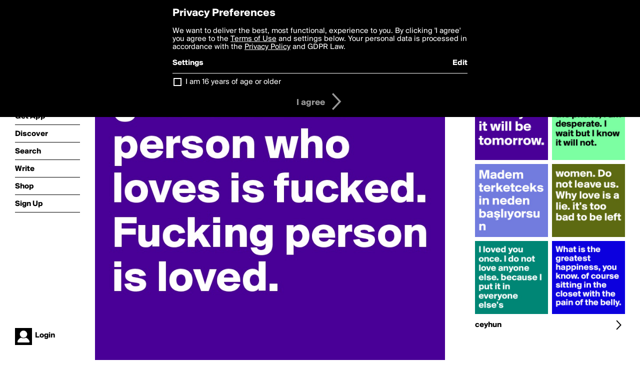

--- FILE ---
content_type: text/html; charset=utf-8
request_url: https://www.boldomatic.com/p/l7uDMg/your-life-is-golden-the-person-who-loves-is-fucked-fucking-person-is-loved
body_size: 15610
content:
<!doctype html> <html> <head> <meta http-equiv="Content-Type" content="text/html; charset=UTF-8"/> <meta name="viewport" content="width=device-width, initial-scale=1, maximum-scale=2, user-scalable=yes"/> <meta name="apple-mobile-web-app-capable" content="yes"/> <meta name="process-time-ms" content="9"/> <meta name="current-time-ms" content="1769912151112"/> <meta name="resource-dir" content="/resource/web/v2"/> <link rel="stylesheet" type="text/css" href="https://cdn.boldomatic.com/content/bundle/web/v2/css/boldomatic-web-bundle.css?theme=default&amp;build=024117-024099"> <script type="text/javascript" src="/content/bundle/web/v2/js/boldomatic-web-bundle.js?theme=default&amp;build=024117-024099"></script> <link rel="icon" type="image/png" href="/resource/web/v2/images/favicon.png"/> <meta property="og:site_name" content="Boldomatic"/> <meta name="google-site-verification" content="Vkn9x3TYW1q0BAy9N0fg7Af_1P32RadojIcZlMVHsPo"/> <script type="text/javascript">
        _boldomatic_applyConfig(null);
        _boldomatic_setPrivacyOptions(null);
    </script> <script type="text/javascript">
        var ga = null;
        if (true) {
            (function(i,s,o,g,r,a,m){i['GoogleAnalyticsObject']=r;i[r]=i[r]||function(){
                (i[r].q=i[r].q||[]).push(arguments)},i[r].l=1*new Date();a=s.createElement(o),
                m=s.getElementsByTagName(o)[0];a.async=1;a.src=g;m.parentNode.insertBefore(a,m)
            })(window,document,'script','//www.google-analytics.com/analytics.js','ga');
            ga('set', 'anonymizeIp', true);
            ga('create', 'UA-36280034-1', 'auto');
            if(_boldomatic_getConfig("CampaignID") != null && _boldomatic_getConfig("CampaignID") != "") {
                ga('set', 'campaignName', _boldomatic_getConfig("CampaignID"));
                ga('set', 'campaignSource', "Boldomatic");
            }
            ga('send', 'pageview');
        }
    </script> <script async src="https://www.googletagmanager.com/gtag/js?id=G-8334K5CD5R"></script> <script>
      if (true) {
          window.dataLayer = window.dataLayer || [];
          function gtag(){dataLayer.push(arguments);}
          gtag('js', new Date());
          gtag('config', 'G-8334K5CD5R');
      }
    </script> <title>Your life is golden. The person who loves is fucked. Fucking person is loved. - Post by ceyhun on Boldomatic</title> <meta property="fb:app_id" content="525637504128450"/><meta property="og:image" content="https://cdn.boldomatic.com/content/post/l7uDMg/Your-life-is-golden-The-person-who-loves-is-fucked?size=800"/><meta property="og:title" content="Post by ceyhun on Boldomatic"/><meta property="og:description" content="Your life is golden. The person who loves is fucked. Fucking person is loved."/><meta property="og:type" content="article"/><meta property="og:url" content="https://boldomatic.com/p/l7uDMg/your-life-is-golden-the-person-who-loves-is-fucked-fucking-person-is-loved"/><meta property="og:image:width" content="1544"/><meta property="og:image:height" content="800"/><meta property="og:article:author" content="ceyhun"/><meta property="twitter:title" content="Post by ceyhun on Boldomatic"/><meta property="twitter:description" content="Your life is golden. The person who loves is fucked. Fucking person is loved."/><meta property="twitter:image:source" content="https://cdn.boldomatic.com/content/post/l7uDMg/Your-life-is-golden-The-person-who-loves-is-fucked?size=800"/><meta property="twitter:site" content="Boldomatic"/><meta property="twitter:url" content="https://boldomatic.com/p/l7uDMg/your-life-is-golden-the-person-who-loves-is-fucked-fucking-person-is-loved"/><meta property="twitter:card" content="photo"/><meta name="title" content="Post by ceyhun on Boldomatic"/><meta name="description" content="Your life is golden. The person who loves is fucked. Fucking person is loved."/><meta name="author" content="ceyhun"/> <link rel="canonical" href="https://boldomatic.com/p/l7uDMg/your-life-is-golden-the-person-who-loves-is-fucked-fucking-person-is-loved"/> </head> <body class="section-content xforce-auto-signup"> <div class="container" itemscope itemtype="http://schema.org/WebSite"> <meta itemprop="url" content="https://boldomatic.com/"/> <div class="navigation guest"> <div class="navigation-large"> <a class="titlelink" href="/"><span>boldomatic</span></a> <ul class="main"> <a class="requires-guest" href="/web/about"><li class="navicon boldomatic">About</li></a> <a class="requires-guest" href="/web/get"><li class="navicon download">Get App</li></a> <a class="requires-login" rel="nofollow" href="/view/feed"><li class="navicon feed">Feed</li></a> <a class="" href="/view/discover"><li class="navicon discover">Discover</li></a> <a class="" href="/view/search" onclick="return showSearch();"><li class="navicon search">Search</li></a> <a class="" href="/view/editor"><li class="navicon write">Write</li></a> <a class="requires-login" rel="nofollow" href="/view/news"><li class="navicon news">News<span class="notifs"></span></li></a> <a class="" href="/shop"><li class="navicon shop">Shop<span class="notifs"></span></li></a> <a class="requires-login" rel="nofollow" href="/view/profile"><li class="navicon profile">Profile</li></a> <a class="requires-guest" href="javascript:loginSignup();"><li class="navicon profile">Sign Up</li></a> </ul> </div> <div class="navigation-mobile"> <div class="toolbar menu"> <a href="/"><span class="label site-title">boldomatic</span></a> <a href="javascript:toggleMobileNavigation();"><span class="icon tool down menu menudropdown"></span></a> </div> <ul class="main"> <a class="requires-guest" href="/web/about"> <li class="navicon boldomatic">About</li> </a> <a class="requires-guest" href="/web/get"> <li class="navicon download">Get App</li> </a> <a class="requires-login" rel="nofollow" href="/view/feed"> <li class="navicon feed">Feed</li> </a> <a class="" href="/view/discover"> <li class="navicon discover">Discover</li> </a> <a class="" href="/view/search" onclick="hideMobileNavigation(); return showSearch();"> <li class="navicon search">Search</li> </a> <a class="" href="/view/editor"> <li class="navicon write">Write</li> </a> <a class="requires-login" rel="nofollow" href="/view/news"> <li class="navicon news">News<span class="notifs"></span></li> </a> <a class="" href="/shop"> <li class="navicon shop">Shop<span class="notifs"></span></li> </a> <a class="requires-login" rel="nofollow" href="/view/profile"> <li class="navicon profile">Profile</li> </a> <a class="requires-guest" href="javascript:hideMobileNavigation();loginSignup();"> <li class="navicon profile">Sign Up</li> </a> </ul> </div> <div class="user-profile requires-login"> <a href="/view/profile"> <img src="https://cdn.boldomatic.com/resource/web/v2/images/profile-dummy-2x.png?&amp;width=34&amp;height=34&amp;format=jpg&amp;quality=90"/> <span class="name"></span> <br/> <span class="status">logged&nbsp;in</span> </a> </div> <div class="user-profile requires-guest"> <a href="javascript:_boldomatic_account_showSignupLoginDialog('login');"> <img src="https://cdn.boldomatic.com/resource/web/v2/images/profile-dummy-2x.png?width=34&amp;height=34&amp;format=jpg&amp;quality=90"/> <span class="name centered">Login</span> </a> </div> </div> <div class="search-box"> <div class="search-input" tabindex="-1"></div> <div class="search-tip">Search for #hashtags, @writers or keywords</div> <div class="search-stats"></div> <a title="Close" href="javascript:closeSearch();" class="close-button">&nbsp;</a> </div> <div class="page postview has-max-width"> <div class="warning hidden-content "> This is a scheduled post planned to be published at <span class="timestamp utcms">1504368991000</span> at <span class="time utcms">1504368991000</span> </div> <div class="post  post-not-owned-by-user " post-id="l7uDMg" post-path="/p/l7uDMg/your-life-is-golden-the-person-who-loves-is-fucked-fucking-person-is-loved" post-url="https://boldomatic.com/p/l7uDMg/your-life-is-golden-the-person-who-loves-is-fucked-fucking-person-is-loved" repost-id="l7uDMg" post-text="Your life is golden. The person who loves is fucked. Fucking person is loved." post-style="purecolor_lila1_v1" post-channel="" itemscope itemtype="http://schema.org/NewsArticle"> <meta itemscope itemprop="mainEntityOfPage" itemType="https://schema.org/WebPage" itemid="https://boldomatic.com/p/l7uDMg/your-life-is-golden-the-person-who-loves-is-fucked-fucking-person-is-loved"/> <img class="image post-style-purecolor_lila1_v1" src="https://cdn.boldomatic.com/content/post/l7uDMg/Your-life-is-golden-The-person-who-loves-is-fucked?size=800" alt="Your life is golden. The person who loves is fucked. Fucking person is loved." itemprop="image" itemscope itemtype="https://schema.org/ImageObject"/> <span class="post-text" itemprop="headline">Your life is golden. The person who loves is fucked. Fucking person is loved.</span> <div class="ui"> <div class="toolbar thin spaced tall"> <span class="icon profile wide"> <a href="/view/writer/ceyhun"><img class="infobox-trigger" infobox-writer="ceyhun" class="profile" src="https://cdn.boldomatic.com/content/profile-image?v=2&amp;platform=web&amp;device=browser&amp;key=profile-images/189366-83d0d1df920fe4528c4916a60939fce47254ba98817637872fe883ccafecb85a.jpg&amp;width=46&amp;height=46&amp;format=png&amp;quality=90"/></a> </span> <span class="infos"> <div class="strong"> <a class="infobox-trigger" infobox-writer="ceyhun" href="/view/writer/ceyhun" itemprop="author" itemscope itemtype="https://schema.org/Person">ceyhun</a> </div> <div class="text"> <span class="timestamp utcms">1504368991000</span> at <span class="time utcms">1504368991000</span> </div> </span> <span class="icon tool button like likes " track-event="click" track-label="post-tool-like" title="Spread the love by liking this post"></span> <span class="hidden-content icon tool button pin low-priority " track-event="click" track-label="post-tool-pin" title="Pin this post to your private collection"></span> <span class="hidden-content icon tool button delete low-priority post-not-owned-by-user" track-event="click" track-label="post-tool-delete" title="Delete this post"></span> <span class="icon tool button facebook low-priority" track-event="click" track-label="post-tool-facebook" title="Share to Facebook"></span> <span class="icon tool button twitter low-priority" track-event="click" track-label="post-tool-twitter" title="Share to Twitter"></span> <span class="icon tool button pinterest low-priority" track-event="click" track-label="post-tool-pinterest" title="Share to Pinterest"></span> <span class="icon tool button menu" track-event="click" track-label="post-tool-menu" title="Repost, Translate, and More"></span> <span class="icon tool button share" track-event="click" track-label="post-tool-share" title="Share, Save or Repost"></span> </div> </div> <div class="activities" style="clear:both;">    <ul class="tags"> <li class="tag"><a class="nocallout infobox-trigger highlight" infobox-tag="#DreiWort" href="/view/search?query=%23DreiWort">#DreiWort</a>, <a class="nocallout infobox-trigger highlight" infobox-tag="#;-)" href="/view/search?query=%23;-)">#;-)</a>, <a class="nocallout infobox-trigger highlight" infobox-tag="#Live" href="/view/search?query=%23Live">#Live</a>, <a class="nocallout infobox-trigger highlight" infobox-tag="#TreedomOfPeace" href="/view/search?query=%23TreedomOfPeace">#TreedomOfPeace</a>, <a class="nocallout infobox-trigger highlight" infobox-tag="#Depressiob" href="/view/search?query=%23Depressiob">#Depressiob</a>, <a class="nocallout infobox-trigger highlight" infobox-tag="#Metalillnes" href="/view/search?query=%23Metalillnes">#Metalillnes</a>, <a class="nocallout infobox-trigger highlight" infobox-tag="#uninspired" href="/view/search?query=%23uninspired">#uninspired</a>, <a class="nocallout infobox-trigger highlight" infobox-tag="#IanKarmel" href="/view/search?query=%23IanKarmel">#IanKarmel</a>, <a class="nocallout infobox-trigger highlight" infobox-tag="#true" href="/view/search?query=%23true">#true</a>, <a class="nocallout infobox-trigger highlight" infobox-tag="#heart" href="/view/search?query=%23heart">#heart</a>, <a class="nocallout infobox-trigger highlight" infobox-tag="#of" href="/view/search?query=%23of">#of</a>, <a class="nocallout infobox-trigger highlight" infobox-tag="#your" href="/view/search?query=%23your">#your</a>, <a class="nocallout infobox-trigger highlight" infobox-tag="#like" href="/view/search?query=%23like">#like</a></li> </ul> <ul class="likes"> <li class="like"><a class="nocallout infobox-trigger" infobox-writer="ceyhun" href="/view/writer/ceyhun"><span class="highlight">ceyhun</span></a> likes this</li> </ul>  <ul class="comments hidden" post-id="l7uDMg">  <li class="template comments"><a class="nocallout userlink" href="/view/writer/"><span class="highlight"></span></a>: <span class="comment"></span></li> <li class="plus"><a class="nocallout" href="javascript:addComment('l7uDMg');"><span class="highlight">Add a Comment...</span></a></li> </ul> </div> </div> </div> <div class="sidebar"> <div class="boldomatic-partners"></div>  <h2>More by ceyhun</h2> <div class="post-listing two-column"> <div class="randomize"> <div class="item odd"> <a class="overlay" href="/p/7QqDWw/hopes-in-the-sky-it-will-be-tomorrow" title="Share, like, comment and more..."> <img class="image" src="https://cdn.boldomatic.com/content/post/7QqDWw/Hopes-in-the-sky-it-will-be-tomorrow?size=304"/> </a> </div><div class="item even"> <a class="overlay" href="/p/pgD7RA/madem-terketceksin-neden-basliyorsun" title="Share, like, comment and more..."> <img class="image" src="https://cdn.boldomatic.com/content/post/pgD7RA/Madem-terketceksin-neden-basliyorsun?size=304"/> </a> </div><div class="item odd"> <a class="overlay" href="/p/vJP8bQ/women-do-not-leave-us-why-love-is-a-lie-it-s-too-bad-to-be-left" title="Share, like, comment and more..."> <img class="image" src="https://cdn.boldomatic.com/content/post/vJP8bQ/women-Do-not-leave-us-Why-love-is-a-lie-it-s-too-b?size=304"/> </a> </div><div class="item even"> <a class="overlay" href="/p/YF0DLw/i-loved-you-once-i-do-not-love-anyone-else-because-i-put-it-in-everyone-else-s" title="Share, like, comment and more..."> <img class="image" src="https://cdn.boldomatic.com/content/post/YF0DLw/I-loved-you-once-I-do-not-love-anyone-else-because?size=304"/> </a> </div><div class="item odd"> <a class="overlay" href="/p/3iZCQA/what-is-the-greatest-happiness-you-know-of-course-sitting-in-the-closet-with-the" title="Share, like, comment and more..."> <img class="image" src="https://cdn.boldomatic.com/content/post/3iZCQA/What-is-the-greatest-happiness-you-know-of-course?size=304"/> </a> </div><div class="item even"> <a class="overlay" href="/p/62fFRA/at-the-beginning-of-the-phone-i-am-desperate-i-wait-but-i-know-it-will-not" title="Share, like, comment and more..."> <img class="image" src="https://cdn.boldomatic.com/content/post/62fFRA/At-the-beginning-of-the-phone-I-am-desperate-I-wai?size=304"/> </a> </div> </div> <div class="clear"></div> </div> <a href="/view/writer/ceyhun" title="View ceyhun's Profile"> <div class="toolbar thin spaced"> <span class="label">ceyhun</span> <span class="tool button icon details"></span> </div> </a>  <div class="sidebar-spacer"></div> </div> <div class="footer guest"> <a href="/web/about">About</a> <a href="/web/help">Help</a> <a href="/brands">Brands</a> <a href="/affiliate">Affiliate</a> <a href="/developer">Developer</a> <a href="/web/press">Press</a> <a href="/web/contact">Contact</a> <a href="/web/copyright">Copyright</a> <a href="/web/privacy">Privacy</a> <a href="/web/terms">Terms</a> </div> </div> </body> </html>

--- FILE ---
content_type: text/css
request_url: https://cdn.boldomatic.com/content/bundle/web/v2/css/boldomatic-web-bundle.css?theme=default&build=024117-024099
body_size: 128009
content:
/*boldomatic-web.css Copyright 2026 Boldomatic AG */
@font-face{font-family:"BoldomaticRegular";font-weight:normal;font-style:normal;src:url("/resource/web/v2/fonts/Suisse_BP_Intl_Regular.otf") format("opentype"),url("/resource/web/v2/fonts/Suisse_BP_Intl_Regular.woff") format("woff"),url("/resource/web/v2/fonts/Suisse_BP_Intl_Regular.ttf") format("truetype");}@font-face{font-family:"BoldomaticBold";font-weight:normal;font-style:normal;src:url("/resource/web/v2/fonts/Suisse_BP_Intl_Bold.otf") format("opentype"),url("/resource/web/v2/fonts/Suisse_BP_Intl_Bold.woff") format("woff"),url("/resource/web/v2/fonts/Suisse_BP_Intl_Bold.ttf") format("truetype");}.theme-page-color{color:#FFFFFF;}.theme-highlight-color{color:#AA9C81;}*{font-family:'BoldomaticRegular',Helvetica,Arial,sans-serif;font-weight:normal;font-style:normal;font-size:16px;color:black;margin:0 0 0 0;padding:0 0 0 0;cursor:default;}body,html{height:100.1%;}body{background-color:#FFFFFF;width:100%;min-width:300px;-webkit-text-size-adjust:100%;}input[type=range]:focus,:focus{outline:0;outline:none;}::-moz-focus-inner{border:0;}img{border:0;}pre{font-size:16px;font-family:monospace;background-color:#E5E5E5;padding:8px;white-space:pre-wrap;}.bold{font-family:'BoldomaticBold',Helvetica,Arial,sans-serif;}.clear{clear:both;width:100%;height:1px;}.hidden-content,div.requires-narrow-layout,.remove-if-zero-0,.remove-if-zero-,.remove-if-one-1{display:none;}body.loading,body.loading *{cursor:wait;cursor:wait !important;}img.loader,div.infobox .loader,div.loader{background-color:black;background-image:url("/resource/web/v2/images/loader-dark.gif");background-repeat:no-repeat;background-position:50% 50%;}.dialog-wrapper.has-loader .message{font-size:40px;color:white;padding:20px;max-width:400px;background-color:black;margin-bottom:20px;}.dialog-wrapper.has-loader .loader{background-image:url("/resource/web/v2/images/loader-dark.gif");background-repeat:no-repeat;background-position:50% 50%;max-width:500px;width:100px;height:100px;background-color:black;}a{text-decoration:none;}a.underline{text-decoration:underline;}a,a *{cursor:pointer;}body.idiom-mouse a:hover,a.selected,body.idiom-mouse a:hover *{color:#AA9C81;}#console{width:auto;background-color:black;color:white;overflow:auto;position:fixed;right:0;z-index:9000;padding:4px;pointer-events:none;}#console,#console *{font-size:16px;color:white;text-decoration:none;font-family:monospace;}#console a{pointer-events:all;}body.auth-status-guest .requires-login{display:none;}div.container{margin-left:auto;margin-right:auto;width:100%;}div.navigation{z-index:1000;position:fixed;width:190px;background-color:#FFFFFF;height:100%;top:0;left:0;}div.navigation a,div.navigation a *{color:black;font-family:'BoldomaticBold',Helvetica,Arial,sans-serif;}body.idiom-mouse div.navigation a:hover,body.idiom-mouse div.navigation a:hover *{color:#AA9C81;}div.navigation .titlelink{text-align:center;display:inline-block;width:130px;height:130px;background-color:black;position:relative;left:30px;top:30px;vertical-align:middle;}div.navigation .titlelink *,body.idiom-mouse div.navigation .titlelink:hover *{color:white;}body.idiom-mouse div.navigation .titlelink:hover{background-color:#AA9C81;}div.navigation .titlelink span{display:inline-block;vertical-align:middle;line-height:130px;font-size:20px;font-family:'BoldomaticBold',Helvetica,Arial,sans-serif;}div.navigation .titlelink span.environment{position:absolute;top:22px;left:0;font-size:13px;width:130px;}div.navigation ul.main{padding-top:50px;width:130px;position:relative;left:30px;}div.navigation ul.main li{list-style-type:none;padding-top:10px;padding-bottom:8px;word-wrap:break-word;position:relative;text-align:left;border-bottom:1px solid black;}body.black div.navigation ul.main li,body.white-navigation div.navigation ul.main li{border-bottom:1px solid white;}div.navigation ul.main span.notifs,.toolbar .icon.meta span.notifs{font-family:'BoldomaticRegular',Helvetica,Arial,sans-serif;padding-left:4px;}body.black div.navigation{background-color:black;}body.black div.navigation a,body.black div.navigation a *,body.white-navigation div.navigation a,body.white-navigation div.navigation a *{color:white;}body.idiom-mouse body.black div.navigation a:hover,body.idiom-mouse body.black div.navigation a:hover *{color:#AA9C81;}body.black div.navigation .titlelink{background-color:white;}body.black div.navigation .titlelink *,body.idiom-mouse body.black div.navigation .titlelink:hover *{color:black;}body.idiom-mouse body.black div.navigation .titlelink:hover{background-color:#AA9C81;}body.translucent-navigation div.navigation{background-color:inherit;}.section-about .navicon.boldomatic,.section-write .navicon.write,.section-feed .navicon.feed,.section-profile .navicon.profile,.section-news .navicon.news,.section-popular .navicon.popular,.section-shop .navicon.shop,.section-discover .navicon.discover,.section-download .navicon.download,.section-search .navicon.search{color:#AA9C81;}div.navigation ul.sub{display:none;}.section-write ul.sub.write,.section-feed ul.sub.feed,.section-profile ul.sub.profile,.section-news ul.sub.news,.section-popular ul.sub.popular,.section-shop ul.sub.shop,.section-discover ul.sub.feed,.section-download ul.sub.download,.section-search ul.sub.search{display:inherit;}div.navigation ul.sub li{padding-top:6px;padding-bottom:4px;padding-left:30px;}div.navigation ul.sub li:before{background-image:none;}.sub-section-settings ul.sub li.settings{color:#AA9C81;}div.navigation .navigation-mobile{display:none;}div.navigation .navigation-mobile .toolbar.black .tool.navmenu{margin-right:8px;}div.navigation .navigation-mobile .toolbar.menu .label{float:left;height:20px;position:inherit;position:relative;top:14px;left:8px;}div.navigation .navigation-mobile .toolbar.menu .label.nav-title{margin-left:8px;width:60%;overflow:hidden;font-family:'BoldomaticRegular',Helvetica,Arial,sans-serif;}div.navigation .navigation-mobile ul.main{padding:8px;padding-top:2px;padding-bottom:9px;display:none;width:inherit;position:inherit;}div.navigation .navigation-mobile ul.main li,div.navigation .navigation-mobile ul.main li .notifs{font-size:28px;}div.navigation .user-profile{position:absolute;bottom:0;margin-bottom:30px;margin-left:30px;width:130px;}div.navigation.guest .requires-login,div.navigation.logged-in .requires-guest{display:none;}div.navigation .user-profile img{float:left;margin-right:6px;width:34px;height:34px;}div.navigation .user-profile span.status{font-family:'BoldomaticRegular',Helvetica,Arial,sans-serif;word-break:keep-all;position:relative;top:-2px;}div.navigation .user-profile .name{}div.navigation .user-profile .name.centered{position:relative;top:7px;}body.white-navigation div.navigation .user-profile span.status,body.white-navigation div.navigation .user-profile .name{color:white;}div.page{padding-top:30px;}div.page.tight{padding:0 !important;}div.page.has-max-width{max-width:700px;}div.page,div.footer,div.banner{margin-left:190px;margin-right:360px;padding-left:0;padding-right:0;}div.page.full-layout{margin-right:0;}div.page.full-layout.margined{margin-right:30px;}div.sidebar{z-index:900;position:fixed;width:300px; height:100%;right:0;top:0;overflow-y:hidden;padding-top:0;padding-bottom:0;padding-left:30px;padding-right:30px;}div.sidebar.black{background-color:black;color:white;}div.sidebar.black *{color:white;}div.sidebar-spacer{height:80px;}div.footer{padding-top:30px;padding-bottom:30px;font-size:12px;}div.footer a{font-size:12px;margin-right:6px;}body.no-footer div.footer{display:none;}body.centered-footer div.footer{text-align:center;margin-right:0;}div.warning{padding:8px;background-color:black;color:white;font-size:20px;margin-bottom:18px;}div.warning.info{background-color:#AA9C81;}div.note{background-color:#DBDBDB;color:black;padding:8px;margin-bottom:18px;}body.idiom-mouse a div.warning:hover,body.idiom-mouse a div.note:hover{background-color:#AA9C81;color:white;}.close-button,.overlay-button{color:white;position:absolute;right:20px;top:20px;width:100px;height:100px;z-index:1999;background-image:url("/content/theme-image/overlay-icon-close-black.png?build=24099&color=FFFFFF");background-size:60% 60%;background-position:50% 50%;background-repeat:no-repeat;}body.idiom-mouse .close-button:hover{background-image:url("/content/theme-image/overlay-icon-close-black.png?build=24099&color=AA9C81");}.overlay-button.overlay-button-down{position:fixed;right:0;bottom:0;width:100px;height:100px;}.overlay-button.overlay-button-down{background-image:url("/content/theme-image/overlay-icon-down-white.png?build=24099&color=FFFFFF");}body.idiom-mouse .overlay-button.overlay-button-down:hover{background-image:url("/content/theme-image/overlay-icon-down-white.png?build=24099&color=AA9C81");}.search-box .close-button{background-image:url("/content/theme-image/overlay-icon-close-black.png?build=24099&color=000000");right:200px;}body.idiom-mouse .search-box .close-button:hover{background-image:url("/content/theme-image/overlay-icon-close-black.png?build=24099&color=AA9C81");}.full-page-wrapper{position:absolute;top:0;left:0;width:100%;height:100%;}.full-page-wrapper .full-page{height:100%;}.full-page-wrapper .full-page.image{background-size:auto 100%;background-repeat:no-repeat;background-position:center center;-webkit-background-size:cover;-moz-background-size:cover;-o-background-size:cover;background-size:cover;}.full-page-wrapper div.banner{position:absolute;top:0;left:0;}.full-page-wrapper div.banner .title{font-family:'BoldomaticBold',Helvetica,Arial,sans-serif;font-size:50px;line-height:50px;color:white;padding-top:40px;padding-left:30px;padding-bottom:40px;}.full-page-wrapper div.banner img.logo{height:100px;width:auto;position:absolute;bottom:0;right:0;}.full-page-wrapper div.teaser{color:white;position:relative;top:30px;left:0;max-width:700px;}.full-page-wrapper div.teaser .title{font-family:'BoldomaticBold',Helvetica,Arial,sans-serif;font-size:38px;line-height:38px;color:white;}.full-page-wrapper.black-text div.teaser .title{color:black;}body.translucent-navigation .full-page-wrapper div.teaser .title{margin-left:184px;}.full-page-wrapper div.tools{padding-top:20px;min-width:280px;max-width:280px;position:absolute;bottom:30px;left:184px;z-index:11;}.full-page-wrapper .dropdown-arrow{position:absolute;width:100px;height:100px;bottom:00px;left:50%;z-index:11;background-image:url("../images/overlay-icon-down-white.png?cache=20160805");background-size:100% 100%;background-position:50% 50%;background-repeat:no-repeat;}body.idiom-mouse .full-page-wrapper .dropdown-arrow:hover{background-image:url("../images/overlay-icon-down-magenta.png?cache=20160805");}.full-page-wrapper .download-buttons{position:absolute;bottom:30px;right:30px;z-index:11;}.full-page-wrapper .download-buttons.content-inline{position:inherit;bottom:inherit;right:inherit;}.full-page-wrapper .download-buttons img{width:120px;height:auto;}.full-page-wrapper .download-buttons-large{position:absolute;bottom:30px;right:30px;z-index:11;}.full-page-wrapper .download-buttons-large img{width:140px;height:auto;}.full-page-wrapper div.teaser-navigation{position:absolute;bottom:30px;right:30px;z-index:11;}.full-page-wrapper div.tools .subtitle{font-family:'BoldomaticBold',Helvetica,Arial,sans-serif;font-size:28px;line-height:33px;color:white;max-width:300px;padding-bottom:10px;}.full-page-wrapper.black-text div.tools .subtitle{color:black;}.full-page-wrapper .cart-button{display:none;}.full-page-wrapper .cart-button.user-has-shopping-cart{display:inherit;}.full-page-wrapper .shadow{}@media all and (max-width:700px){.full-page-wrapper div.banner .title{padding-top:20px;padding-left:20px;}.full-page-wrapper div.teaser{top:80px;left:20px;max-width:90%;}.full-page-wrapper div.teaser .title{}.full-page-wrapper div.tools{left:20px;max-width:72%;}.full-page-wrapper div.tools .subtitle{}}@media all and (max-width:480px){.full-page-wrapper div.teaser{}.full-page-wrapper div.banner .title{font-size:30px;line-height:30px;}.full-page-wrapper div.teaser .title{font-size:30px;line-height:30px;}.full-page-wrapper div.tools{}.full-page-wrapper div.tools .subtitle{font-size:16px;line-height:16px;}}body.black{background-color:black;}body.black div.page,body.black div.footer{background-color:black;color:white;}body.black div.page *,body.black div.footer *{color:white;}div.search-box{margin-left:184px;z-index:2000;position:fixed;top:0;background-color:white;width:100%;height:100%;display:none;}div.search-box .search-input,div.search-box .search-stats{font-size:76px;font-family:'BoldomaticBold',Helvetica,Arial,sans-serif;color:black;padding-top:30px;padding-left:30px;min-height:108px;}div.search-box .search-stats{position:absolute;padding-bottom:0;bottom:0;font-size:76px;font-family:'BoldomaticRegular',Helvetica,Arial,sans-serif;}div.search-box .search-tip{font-size:26px;color:black;padding-top:30px;padding-left:30px;}div.search-box .search-tip a{font-size:26px;color:white;}div.page.two-column{}div.page.two-column .column{width:50%;}div.page.two-column .column-left{float:left;}div.page.two-column .column-left .inner{padding-right:9px;}div.page.two-column .column-right{float:left;}div.page.two-column .column-right .inner{padding-left:9px;}div.page.two-column .column img{width:100%;}div.page.two-column .column .post-teaser.two-column .post-teaser-left,div.page.two-column .column .post-teaser.two-column .post-teaser-right{width:50%;float:left;margin-bottom:12px;}div.page.two-column .column .post-teaser.two-column .post-teaser-left .post-teaser-inner{padding-right:9px;}div.page.two-column .column .post-teaser.two-column .post-teaser-right .post-teaser-inner{padding-left:9px;}div.page.two-column .column .post-teaser.two-column a img{width:100%;}div.page h1{font-size:38px;font-family:'BoldomaticBold',Helvetica,Arial,sans-serif;margin-top:60px;margin-bottom:10px;}div.page h1 a{font-size:38px;font-family:'BoldomaticBold',Helvetica,Arial,sans-serif;}div.page h1 a.small{font-size:16px;xfont-family:BoldomaticRegular,Helvetica,Arial,sans-serif;}div.page h1 a.spaced{margin-right:20px;}div.page h1 a.inactive{font-family:'BoldomaticRegular',Helvetica,Arial,sans-serif;}body.idiom-mouse div.page h1 a.inactive:hover{color:#AA9C81;}div.title-with-toolbar{height:52px;clear:both;}div.title-with-toolbar h1{float:left;}div.title-with-toolbar h1{float:left;}div.title-with-toolbar .toolbar{float:right;position:relative;top:8px;width:150px;}div.title-with-toolbar .toolbar .label{left:inherit;right:30px;}div.title-with-toolbar[max-width~="350px"] .toolbar{display:none;}div.page h2,div.sidebar h2{font-size:22px;line-height:38px;font-family:'BoldomaticBold',Helvetica,Arial,sans-serif;margin-top:40px;margin-bottom:8px;border-bottom:1px solid black;}div.page h3,div.sidebar h3{font-family:'BoldomaticBold',Helvetica,Arial,sans-serif;padding-top:20px;}div.sidebar .key{font-family:'BoldomaticBold',Helvetica,Arial,sans-serif;padding-top:20px;padding-right:6px;display:inline-block;}div.page h1:first-of-type{margin-top:0;}div.page p{margin-top:8px;margin-bottom:8px;}div.page p.tight{margin-bottom:0;}p.spaced-bottom{padding-bottom:8px;}div.page p.large{font-size:20px;}div.page p img{width:100%;height:auto;}img.grid{background-image:url("/resource/web/v2/images/grid.png?cache=20160805");}div.page p a,div.sidebar p a{text-decoration:underline;}div.page ul,div.page ol{margin-left:36px;}div.page form,div.page .form-width{width:60%;}div.page form.full-width{width:100%;}div.page.floating-images p.linkedimage{float:left;margin-right:12px;width:140px;}.rich-text{}.rich-text a{text-decoration:underline;}.rich-text strong{font-family:'BoldomaticBold',Helvetica,Arial,sans-serif;}.rich-text img{width:100%;height:auto;}.metabox .item{margin-top:4px;margin-bottom:4px;clear:both;}.metabox .item.total{margin-top:8px;padding-top:8px;}.metabox label,.metabox label *,.metabox .value{font-family:'BoldomaticBold',Helvetica,Arial,sans-serif;}.metabox .gray{font-family:'BoldomaticRegular',Helvetica,Arial,sans-serif;}.metabox .value,.metabox .number{float:right;}.metabox.warning *{font-family:'BoldomaticBold',Helvetica,Arial,sans-serif;}.metabox .no-overflow{max-width:70%;overflow:hidden;height:1em;}.metabox ul{list-style-type:none;word-wrap:break-word;position:relative;}.metabox li{list-style-type:none;margin-top:4px;margin-bottom:6px;word-wrap:break-word;position:relative;}.metabox.console{background-color:black;padding:8px;margin-bottom:8px;}.metabox.console,.metabox.console *{color:white;}body.black .metabox.console,div.sidebar.black .metabox.console{background-color:rgb(20,20,20);padding:8px;margin-bottom:8px;}.input-wrapper,.select-wrapper{min-height:28px;width:100%;margin-bottom:4px;border-bottom:1px solid black;}input,select,textarea{border-radius:0;}.input-wrapper input,.input-wrapper .input-element,.input-wrapper textarea{border:none;padding-left:6px;padding-top:5px;cursor:text;width:90%;}.input-wrapper .input-element.multiple{background-size:cover;background-position:center center;margin-right:8px;}.input-wrapper textarea{resize:vertical;-moz-resize:vertical;min-height:80px;}.select-wrapper{overflow:hidden;background-image:url("/content/theme-image/toolbar-icons-thin-black-2x.png?build=24099&color=000000");background-repeat:no-repeat;background-position:right -1040px;background-size:26px auto;position:relative;cursor:pointer;}.select-wrapper select{cursor:pointer;padding:5px 8px;width:130%;border:none;box-shadow:none;background-color:transparent;background-image:none;-webkit-appearance:none;-moz-appearance:none;appearance:none;}.select-wrapper.labeled select{position:absolute;width:80%;left:28%;}.input-wrapper.labeled input,.input-wrapper.labeled .input-element,.input-wrapper.labeled textarea,.input-wrapper.labeled .trumbowyg-box{width:60%;}.input-wrapper.labeled .trumbowyg-box{float:left;}.input-wrapper img.input-element,.input-wrapper.labeled img.input-element{width:auto;height:auto;max-width:60%;max-height:400px;cursor:pointer;padding:0;background-image:url("/resource/web/v2/images/grid.png?cache=20160805");}.input-wrapper img.input-element.empty,.input-wrapper img.input-element.multiple,.input-wrapper.labeled img.input-element.empty,.input-wrapper img.input-element.small,.input-wrapper.labeled img.input-element.small,.input-wrapper.labeled.small-image-tiles img.input-element{width:100px;height:100px;}.input-wrapper img.input-element.empty{background-size:auto;background-position:inherit;}.select-wrapper.labeled label,.input-wrapper.labeled label{float:left;width:30%;padding-top:5px;color:gray;}.select-wrapper.labeled label,.input-wrapper.labeled label{color:black;}.select-wrapper select option:disabled,.select-wrapper select option.placeholder{color:#E5E5E5;}select:focus{outline:none;}label.error{display:none !important;}.order-item.error div.overview,.order-item.error div.toolbar,.input-wrapper.error,.input-wrapper.error input,.input-wrapper.error textarea,.select-wrapper.error,.select-wrapper.additional-error,.metabox.error-message,.select-wrapper.error select{--background-color:#F9A6A6 !important;}.input-wrapper.error label,.select-wrapper.error label{--color:black !important;}.input-wrapper.error label,.select-wrapper.error label{color:red !important;}.metabox.error-message,form.validate div.show-on-error{display:none;}.metabox.error-message.show-error,form.validate div.show-on-error{display:inherit;}table.table{width:100%;background-color:#E5E5E5;}table.table tr td{padding:4px;}table.table tr.header td{font-family:'BoldomaticBold',Helvetica,Arial,sans-serif;}table.table tr.linked td,table.table tr.linked td *{cursor:pointer;}table.table tr.linked:hover td,table.table tr.linked:hover td *{color:#AA9C81;}.breadcrumb{list-style:none;overflow:hidden;padding:0;height:28px;background-color:#AA9C81;}div.page ul.breadcrumb{margin-left:0;}.breadcrumb.spaced-bottom{margin-bottom:18px;}.breadcrumb.wide{width:100%;}.breadcrumb li{float:left;}.breadcrumb li a{color:#FFFFFF;text-decoration:none;padding:6px 0 4px 18px;background:#000000;position:relative;display:block;float:left;font-family:'BoldomaticBold',Helvetica,Arial,sans-serif;height:20px;}.breadcrumb li a:after{content:" ";display:block;width:0;height:0;border-top:20px solid transparent;border-bottom:20px solid transparent;border-left:10px solid #000000;position:absolute;top:50%;margin-top:-20px;left:100%;z-index:2;}.breadcrumb li a:before{content:" ";display:block;width:0;height:0;border-top:20px solid transparent;border-bottom:20px solid transparent;border-left:10px solid #FFFFFF;position:absolute;top:50%;margin-top:-20px;margin-left:2px;left:100%;z-index:1;}.breadcrumb li:first-child a{padding-left:4px;}.breadcrumb li:last-child a{background:#AA9C81;color:#FFFFFF;padding-right:8px;pointer-events:none;}.breadcrumb li:last-child a:after{display:none;}.breadcrumb li:last-child a:before{display:none;}.breadcrumb li:last-child a:after{border:0;}.breadcrumb li a:hover{background:#AA9C81;color:#FFFFFF;}.breadcrumb li a:hover:after{border-left-color:#AA9C81 !important;}span.utcms{display:none;}span.utcms.converted{display:inline;}.expandable-items{clear:both;}.expandable .button.expand{clear:both;}.expandable .button.expand.hidden{display:none;}div.post-listing.spaced-top{padding-top:18px;}div.post-listing .item{margin-bottom:40px;}div.infobox div.post-listing .item{margin-bottom:4px;}div.post-listing .item a{margin-bottom:3px;}div.sidebar div.post-listing .item{margin-bottom:0;}div.sidebar div.post-listing.two-column .image,div.sidebar div.product-listing.two-column .image,div.sidebar div.user-listing.two-column .image{margin-bottom:4px;}div.post-listing.no-author-meta-icon .post-item .toolbar .meta.icon.author{display:none;}.masonry .item img.image{width:100%;}div.post-listing.two-column .item,div.product-listing.two-column .item,div.user-listing.two-column .item{float:left;}div.post-listing.two-column .item.even,div.product-listing.two-column .item.even,div.user-listing.two-column .item.even{float:right;}div.post-listing.two-column.three-column .item.trio-1,div.product-listing.two-column.three-column .item.trio-1,div.user-listing.two-column.three-column .item.trio-1{float:left;}div.post-listing.two-column.three-column .item.trio-2,div.product-listing.two-column.three-column .item.trio-2,div.user-listing.two-column.three-column .item.trio-2{float:left;margin-left:18px;}div.post-listing.two-column.three-column .item.trio-3,div.product-listing.two-column.three-column .item.trio-3,div.user-listing.two-column.three-column .item.trio-3{float:right;}div.post-listing.two-column.four-column .item.quad-1,div.product-listing.two-column.four-column .item.quad-1,div.user-listing.two-column.four-column .item.quad-1{float:left;}div.post-listing.two-column.four-column .item.quad-2,div.product-listing.two-column.four-column .item.quad-2,div.user-listing.two-column.four-column .item.quad-2{float:left;margin-left:18px;}div.post-listing.two-column.four-column .item.quad-3,div.product-listing.two-column.four-column .item.quad-3,div.user-listing.two-column.four-column .item.quad-3{float:left;margin-left:18px;}div.post-listing.two-column.four-column .item.quad-4,div.product-listing.two-column.four-column .item.quad-4,div.user-listing.two-column.four-column .item.quad-4{float:right;}.post-overlay{position:absolute;background-color:rgba(0,0,0,0.8);}.post-overlay table{width:100%;height:100%;}.post-overlay table td{text-align:center;font-size:58px;background-image:url("/content/theme-image/overlay-icon-more-white.png?build=24099&color=AA9C81");background-repeat:no-repeat;background-position:50% 50%;background-size:60% 60%;}div.post{position:relative;padding-bottom:20px;}div.post .image{width:100%;height:auto;}div.post .post-text{display:none;}div.post .image.post-style-purecolor_black1_v1{box-sizing:border-box;-moz-box-sizing:border-box;-webkit-box-sizing:border-box;border:1px solid white;}div.post .ui{position:relative;margin-top:-2px;height:46px;}div.post .profile img{position:absolute;left:0;top:0;width:46px;height:46px;}div.post .button.delete.post-not-owned-by-user,div.post .button.pin.post-not-owned-by-user{display:none;}div.postview div.scheduled-post-warning{display:inherit;text-decoration-color:white;}div.postview div.scheduled-post-warning span{color:white;}div.sidebar div.post-products.hidden{display:none;}div.product div.edit-text .no-post{display:none;}div.order-item{clear:both;margin-top:22px;margin-bottom:44px;}div.order-item .overview{height:160px;clear:both;margin-bottom:4px;}.items.compact div.order-item .overview{height:80px;}div.order-item .overview .image{float:left;height:100%;}div.order-item .overview .image img{width:160px;height:160px;}.items.compact div.order-item .overview .image img{width:80px;height:80px;}div.order-item .overview .details{float:left;padding:8px;max-width:60%;}div.order-item.has-discount .overview .details .costs .price{text-decoration:line-through;}div.order-item .overview .details div.title{font-family:'BoldomaticBold',Helvetica,Arial,sans-serif;font-size:18px;}div.order-item .overview .toolbar .tool{float:left;}body.shop div.checkout-button.show-error,.items.no-tools div.order-item .toolbar{display:none;}div.page.checkout .apply-coupon{display:inherit;}div.page.checkout .apply-coupon.order-has-coupon{display:none;}div.page.checkout .remove-coupon{display:none;}div.page.checkout .remove-coupon.order-has-coupon{display:inherit;}div.page.checkout .checkout-button{display:none;}#checkout_form.billing-like-shipping-true .shipping-address-form,#checkout_form.billing-like-shipping-true .address-header-shipping,#checkout_form.billing-like-shipping-true .address-header-billing,#checkout_form.billing-like-shipping-false .address-header-billing-shipping{display:none;}div.page.checkout .checkout-logo,div.sidebar.checkout .checkout-logo{padding-top:12px;text-align:center;}div.page.checkout .checkout-logo.left{text-align:left;}div.page.checkout .checkout-logo img{width:auto;height:40px;}div.sidebar.checkout .checkout-logo img{width:auto;height:20px;}.toolbar{height:46px;position:relative;}.toolbar.thin{height:26px;}.toolbar.thin.autosize{height:auto;min-height:26px;}.toolbar.thin.tall{height:46px;}.toolbar .icon{float:left;height:46px;min-width:46px;background-image:url("/content/theme-image/toolbar-icons-normal-black-2x.png?build=24099&color=000000");background-repeat:no-repeat;background-size:46px auto;margin-right:4px;}.toolbar .icon.profile img{width:46px;height:46px;}.toolbar .infos{float:left;margin-right:4px;position:relative;top:2px;}.toolbar .infos .strong a{font-family:'BoldomaticBold',Helvetica,Arial,sans-serif;}.toolbar.dark_DEPRECATED{background-color:black;}.toolbar.dark_DEPRECATED .label,.toolbar.dark_DEPRECATED .value,.toolbar.dark_DEPRECATED .price,.toolbar.black .label,.toolbar.black .value,.toolbar.black .price,.toolbar.black .meta span,body.black .toolbar .label,body.black .toolbar .value,body.black .toolbar .price,body.black .toolbar .meta span{color:white;left:8px;}.toolbar.black,body.black .toolbar{background-color:black;}.toolbar.black .icon,body.black .toolbar .icon{background-image:url("/content/theme-image/toolbar-icons-normal-black-2x.png?build=24099&color=FFFFFF");}.toolbar.black.thin .icon,body.black .toolbar.thin .icon{background-image:url("/content/theme-image/toolbar-icons-thin-black-2x.png?build=24099&color=FFFFFF");}.toolbar.white{background-color:white;}.toolbar input.tool{background-color:transparent;}.toolbar .tool.button.selected,body.idiom-mouse .toolbar .tool:hover,.toolbar .tool.active,.has-overlay .toolbar .tool.overlay-active,body.idiom-mouse a:hover .toolbar .tool,body.idiom-mouse body.black a:hover .toolbar .tool{background-color:black;background-image:url("/content/theme-image/toolbar-icons-normal-black-2x.png?build=24099&color=AA9C81");}.toolbar.thin .tool.button.selected,body.idiom-mouse .toolbar.thin .tool:hover,.toolbar.thin .tool.active,.has-overlay .toolbar.thin .tool.overlay-active,body.idiom-mouse a:hover .toolbar.thin .tool,body.idiom-mouse body.black .toolbar.thin .tool:hover{background-image:url("/content/theme-image/toolbar-icons-thin-black-2x.png?build=24099&color=AA9C81");}.toolbar .tool.button,.toolbar.toggable,.toolbar.toggable *,.toolbar.black.toggable,.toolbar.black.toggable *{cursor:pointer;}.toolbar.toggable.selected .icon{background-color:#AA9C81;}body.idiom-mouse .toolbar.toggable.selected .icon:hover{background-image:url("/content/theme-image/toolbar-icons-normal-black-2x.png?build=24099&color=FFFFFF");}.toolbar.black.toggable.on .icon,body.idiom-mouse .toolbar.black.toggable.on .icon:hover{background-image:url("/content/theme-image/toolbar-icons-normal-black-2x.png?build=24099&color=000000");}.toolbar.toggable .tool.selected{background-image:url("/content/theme-image/toolbar-icons-normal-black-2x.png?build=24099&color=FFFFFF");}.toolbar.toggable.thin .tool.selected{background-image:url("/content/theme-image/toolbar-icons-thin-black-2x.png?build=24099&color=FFFFFF");}body.idiom-mouse .toolbar.toggable.on:hover .tool{background-image:url("/content/theme-image/toolbar-icons-normal-black-2x.png?build=24099&color=000000");}body.idiom-mouse .toolbar.black.toggable.no-highlight:hover,body.idiom-mouse .toolbar.black.toggable.no-highlight:hover .icon,.toolbar.black.toggable.no-highlight.selected,.toolbar.black.toggable.no-highlight.selected .icon,body.idiom-mouse .toolbar.black.toggable.disabled:hover,body.idiom-mouse .toolbar.black.toggable.disabled:hover .icon,.toolbar.black.toggable.disabled.selected,.toolbar.black.toggable.disabled.selected .icon{background-color:black;cursor:default;}.toolbar.black.toggable .selected-only,.toolbar.black.toggable.disabled .toggle.selected-only{display:none;}.toolbar.black.toggable.selected .selected-only{display:inherit;}.toolbar.toggable.on .tool.button{background-color:#AA9C81;}.toolbar.toggable .value.on{display:none;}.toolbar.toggable.on .value.on{display:inherit;}.toolbar.toggable .value.off{display:inherit;}.toolbar.toggable.on .value.off{display:none;}.toolbar.toggable .value.saving{display:none;}.toolbar.toggable.saving .value.on,.toolbar.toggable.saving .value.off{display:none;}.toolbar.toggable.saving .value.saving{display:inherit;}.toolbar.black.toggable span.value{padding-right:12px;}body.idiom-mouse .toolbar.black.toggable:hover span.value{color:#AA9C81;}body.idiom-mouse .toolbar.gray.toggable.disabled:hover,body.idiom-mouse .toolbar.gray.toggable.disabled:hover .icon{cursor:default;}.toolbar.thin .icon{height:26px;min-width:26px;background-image:url("/content/theme-image/toolbar-icons-thin-black-2x.png?build=24099&color=000000");background-size:26px auto;}.toolbar.thin .icon.tight{min-width:24px;}.toolbar.thin .icon.wide{min-width:46px;}.toolbar.thin.tool-node-user-rights.hidden{display:none;}.activities ul li:before{background-image:url("/content/theme-image/toolbar-icons-thin-black-2x.png?build=24099&color=000000");}body.black .activities ul li:before{background-image:url("/content/theme-image/toolbar-icons-thin-black-2x.png?build=24099&color=000000");}.sidebar .toolbar.thin .icon{min-width:26px;}.sidebar .toolbar.thin .icon.wide{min-width:46px;}.toolbar .tool{float:right;margin-right:0;background-position:50%;}.toolbar .tool{background-image:url("/content/theme-image/toolbar-icons-normal-black-2x.png?build=24099&color=000000");}.toolbar.labeled .icon.tool{float:left;}.toolbar.labeled .icon.toggle{float:right;}.toolbar.labeled .label{top:16px;left:0;float:left;}.toolbar .tool.autohide{display:none;}body.idiom-mouse a:hover .toolbar .tool.autohide{display:inherit;background-color:rgba(0,0,0,0);}a:active .toolbar .tool.autohide{display:inherit;background-color:#AA9C81;}.toolbar.thin .tool{background-image:url("/content/theme-image/toolbar-icons-thin-black-2x.png?build=24099&color=000000");}body.idiom-mouse .toolbar.thin .tool:hover{background-image:url("/content/theme-image/toolbar-icons-thin-black-2x.png?build=24099&color=FFFFFF");}.toolbar .icon.tool span{display:none;}.toolbar .icon.meta{min-width:38px;}.toolbar .icon.meta span{display:inline-block;padding-top:15px;padding-right:4px;padding-left:45px;font-size:18px;}.toolbar .icon.meta span.notifs{}.toolbar.thin .icon.meta span{padding-top:4px;padding-right:4px;padding-left:25px;font-size:16px;}.toolbar .icon.meta.toggable,.toolbar .icon.meta.toggable *{cursor:pointer;}body.idiom-mouse .toolbar .icon.meta.toggable:hover,body.idiom-mouse .toolbar .icon.meta.toggable.selected{background-color:#AA9C81;background-image:url("/content/theme-image/toolbar-icons-thin-black-2x.png?build=24099&color=FFFFFF");}body.idiom-mouse .toolbar .icon.meta.toggable:hover span,.toolbar .icon.meta.toggable.selected span{color:white;}.toolbar.thin .icon.meta span{top:5px;left:25px;}.toolbar.spaced{margin-bottom:4px;}.toolbar.spaced-top{margin-top:4px;}.toolbar.spaced-top-double{margin-top:12px;}div.sidebar .toolbar.spaced,div.sidebar .toolbar.spaced,.toolbar.thin.spaced{margin-bottom:4px;}.toolbar .meta.meta-count-0,.toolbar .meta.meta-collapse-0 span,.toolbar .meta.meta-enabled-false{display:none;}.toolbar .meta.meta-collapse-0{min-width:26px;}.toolbar .label{position:absolute;top:16px;font-family:'BoldomaticBold',Helvetica,Arial,sans-serif;font-size:18px;z-index:1;}.toolbar .tool{z-index:2;}.email-context .toolbar .label{font-weight:bold;}.toolbar.thin .label{top:5px;font-size:16px;}.toolbar.thin .label.clip{max-width:80%;overflow:hidden;max-height:20px;}.toolbar span.value{float:right;position:relative;top:15px;}.toolbar.thin span.value{float:right;position:relative;top:5px;padding-left:4px;padding-right:8px;}.toolbar input.button{cursor:pointer;border:none;}.toolbar.form-submit,.toolbar.form-submit *{cursor:pointer;}.toolbar input.text{position:relative;top:5px;left:8px;cursor:text;border:none;}body.idiom-mouse .toolbar.form-submit:hover *,body.idiom-mouse a .toolbar:hover .label{color:#AA9C81;}body.idiom-mouse .toolbar.form-submit:hover input.button{background-color:black;background-image:url("/content/theme-image/toolbar-icons-normal-black-2x.png?build=24099&color=AA9C81");}body.idiom-mouse .toolbar.thin.form-submit:hover input.button{background-image:url("/content/theme-image/toolbar-icons-normal-black-2x.png?build=24099&color=AA9C81");}.toolbar.disabled{opacity:0.6;pointer-events:none;}a.disabled{pointer-events:none;}.toolbar.thin a.selected{color:#AA9C81;font-weight:bold;}.toolbar.thin div.pagination-navigation{float:left;position:relative;left:45%;top:5px;}.toolbar.thin div.pagination-navigation-pages{float:left;position:relative;left:-50%;}.toolbar.thin div.pagination-navigation div{padding:3px;float:left;}div.page .link-cloud{}div.page .link-cloud .links{border-top:1px solid black;border-bottom:1px solid black;float:left;padding-top:16px;padding-bottom:16px;margin-bottom:16px;}div.page .link-cloud a{float:left;width:49%;font-size:30px;padding-top:6px;padding-bottom:4px;font-family:'BoldomaticBold',Helvetica,Arial,sans-serif;}div.page .tag-cloud a{float:left;font-size:20px;font-family:'BoldomaticBold',Helvetica,Arial,sans-serif;background-color:black;color:white;padding-top:4px;padding-bottom:2px;padding-left:8px;padding-right:8px;margin-right:8px;margin-bottom:8px;}body.idiom-mouse div.page .tag-cloud a:hover{color:#AA9C81;}div.page .tag-cloud.compact a{font-size:16px;padding-top:4px;padding-bottom:2px;padding-left:8px;padding-right:8px;}div.page .tag-cloud.ultra-compact a.set-2{display:none;}body.section-badges a.no-link{pointer-events:none;cursor:default;}body.section-badges a.no-link .toolbar .button.tool{display:none;}.badge-container{clear:both;height:46px;}.badge-container .badge{float:left;width:46px;height:46px;background-repeat:no-repeat;background-size:46px auto;}.badge-container .badge{background-image:url("/content/theme-image/badge-icons-normal-white-2x.png?build=24099&nocolor=FFFFFF");}.badge-container .badge.level{background-image:url("/content/theme-image/badge-badges-normal-black-2x.png?build=24099&nocolor=000000");}div.page.black .badge-container .badge,div.sidebar.black .badge-container .badge,.badge-container.black .badge{background-image:url("/content/theme-image/badge-icons-normal-black-2x.png?build=24099&nocolor=000000");}div.page.black .badge-container .badge.level-10 .badge,div.sidebar.black .badge-container .badge.level-10 .badge,.badge-container.black .badge.level-10 .badge,div.page.black .badge-container .badge.level-9 .badge,div.sidebar.black .badge-container .badge.level-9 .badge,.badge-container.black .badge.level-9 .badge{background-image:url("/content/theme-image/badge-icons-normal-white-2x.png?build=24099&nocolor=FFFFFF");}div.page.black .badge-container .badge.level,div.sidebar.black .badge-container .badge.level,.badge-container.black .badge.level{background-image:url("/content/theme-image/badge-badges-normal-white-2x.png?build=24099&nocolor=FFFFFF");}div.page.black .badge-container .badge.level,div.sidebar.black .badge-container .badge.level,.badge-container.black .badge.level{}body.idiom-mouse .badge-container a:hover .badge.level,body.idiom-mouse .badge-container.has-link:hover .badge.level{background-color:#AA9C81;}body.idiom-mouse .badge-container.has-link:hover .meta div{color:#AA9C81;}.badge-container .meta{width:inherit;padding-left:4px;float:left;height:48px;}div.sidebar .badge-container .meta{width:60%;}.badge-container .meta div.description{padding-top:16px;font-family:'BoldomaticBold',Helvetica,Arial,sans-serif;font-size:18px;}.badge-container .meta div.levelup{overflow:hidden;max-height:18px;}.badge-container .meta.has-levelup div.description{padding-top:6px;}div.product-listing{}div.page div.product-listing .item{margin-bottom:40px;}div.product-listing .image{margin-bottom:0;}div.page div.shop-themes div.product-listing .item{margin-bottom:10px;}div.page div.shop-themes{margin-bottom:50px;}div.page div.theme-product-listing{padding-bottom:60px;}div.product-preview{margin-bottom:4px;}div.product-preview p{margin-bottom:0;}div.product-preview .image{}div.product-preview .image.large{display:none;}div.product-preview .image.large.count-1{display:block;}div.product-description{}div.product-description p{font-size:26px;}div.product-description p span{font-size:26px;}table.size-chart{width:auto;background-color:inherit;}table.size-chart tr td,table.size-chart tr th{padding:4px;}table.size-chart th{font-family:'BoldomaticBold',Helvetica,Arial,sans-serif;text-align:center;}body.idiom-mouse table.size-chart th.size:hover{background-color:#262626;color:white;cursor:pointer;}table.size-chart td.data-column{text-align:center;}table.size-chart td.label-column{font-family:'BoldomaticBold',Helvetica,Arial,sans-serif;}div.color-swatches div.color{display:inline-block;float:left;width:136px;height:26px;position:relative;margin-bottom:8px;margin-right:8px;}div.color-swatches div.color,div.color-swatches div.color *{cursor:pointer;}body.idiom-mouse div.color-swatches div.color:hover{background-color:#262626;}body.idiom-mouse div.color-swatches div.color:hover .title{color:white;}div.color-swatches div.color .swatch{position:absolute;width:26px;height:26px;}div.color-swatches div.color .swatch.white,div.color-swatches div.color .swatch.whiteorganic{box-sizing:border-box;-moz-box-sizing:border-box;-webkit-box-sizing:border-box;border:1px solid black;}div.color-swatches div.color .title{position:absolute;left:30px;top:5px;width:auto;height:26px;}div.color-swatches-clear{width:100%;height:10px;clear:both;}div.toolbar.view-post.hidden{display:none;}.toolbar.product-pricing .price,.toolbar.product-pricing .discount{margin-left:4px;}.toolbar.product-pricing .label.margin-right .price,.toolbar.product-pricing .label.margin-right .discount{margin-left:0;margin-right:4px;}.toolbar.product-pricing.has-discount .price{text-decoration:line-through;}.toolbar.product-pricing.no-discount .discount{display:none;}.toolbar.product-pricing.has-discount .discount{color:#AA9C81;font-family:'BoldomaticBold',Helvetica,Arial,sans-serif;}div.shop-trailer p,div.shop-trailer a{font-size:26px;}.activities{padding-top:8px;}.activities .highlight,.activities .user,body.black .activities .highlight,body.black .activities .user{font-family:'BoldomaticBold',Helvetica,Arial,sans-serif;}.activities .spaced{}.activities .comment{}.page .activities ul{margin-left:0;position:relative;}.post .activities ul.hidden{display:none;}.activities ul li{list-style-type:none;padding-top:4px;padding-left:26px;padding-bottom:6px;word-wrap:break-word;position:relative;}.activities ul li:before{background-repeat:no-repeat;background-size:26px auto;display:block;position:absolute;content:" ";top:0;left:0;width:26px;height:26px;}.activities.timeline ul li{padding-bottom:10px;}.activities.timeline .value{}.activities.timeline .comment{}.activities.timeline .timestamp{float:right;padding-left:8px;}.activities ul li.template{display:none;}.activities.timeline .media{margin-top:4px;}.activities.timeline .media .post-image{margin-right:4px;}.activities.timeline .media .post-image img{width:70px;height:70px;}.activities.timeline li.contains-media{}.activities.timeline.newsfeed li{}.activities li .comment.deletable{display:none;}.activities li.can-delete .comment.deletable{display:inline;}.activities li.can-delete .comment.non-deletable{display:none;}.activities li .icon.delete{background-image:url("/content/theme-image/toolbar-icons-normal-black-2x.png?build=24099&color=000000");background-repeat:no-repeat;background-size:20px auto;background-position:right -740px;padding-right:14px;width:1px;height:20px;position:relative;top:-3px;opacity:0.4;}body.section-profile .invalid-email.user-email-valid,body.section-profile .no-email.user-has-email,body.section-profile .blocked-email.no-blocked-email{display:none;}div.sidebar div.user-profile{padding-top:79px;}div.infobox div.user-profile{padding-top:0;}div.user-profile img.profile{width:100%;height:auto;}div.user-profile .username{font-family:'BoldomaticBold',Helvetica,Arial,sans-serif;color:#AA9C81;font-size:22px;padding-top:8px;padding-bottom:8px;}div.infobox div.user-profile .username{padding-top:4px;padding-bottom:0;}div.infobox div.user-profile .description,div.infobox div.user-profile .profile-link a{color:white;}div.infobox div.user-profile .meta{padding-bottom:8px;}div.user-profile .follow.is-self,div.user-profile .send-message.is-self,div.user-profile .conversation.is-self,div.user-profile .subscribe.is-self,div.user-profile .block.is-self{display:none;}div.user-profile.user-is-special .toolbar.following,div.user-profile.user-is-special .toolbar.points,div.user-profile.user-is-special .toolbar.followers,div.user-profile.user-is-special .toolbar.blocking{display:none;}body.section-profile span.value.user-has-email,body.section-profile span.value.user-email-valid{display:none;}div.user-profile.user-is-special a.following,div.user-profile.user-is-special a.blocking,div.user-profile.user-is-special a.subscribing{display:none;}div.user-profile.user-is-special a.followers{display:none;}div.user-profile.user-is-special div.wide-button.points{display:none;}div.user-photo{}div.user-photo .profile img.profile{}div.user-listing{}div.user-listing div.user{background-color:white;margin-bottom:40px;}div.sidebar div.user-listing div.user{margin-bottom:0;}div.user-listing div.user .image{padding:1px;background-color:black;}div.user-listing div.user .image img{width:100%;}div.user-listing div.user .profile{padding-bottom:4px;}div.user-listing div.user .infos{padding-top:4px;}div.user-listing div.user .toolbar{overflow:hidden;}div.user-listing div.user .toolbar .tool{position:absolute;top:0;right:0;}div.user-listing div.user .toolbar .label{float:left;display:inline-block;position:inherit;}div.user-listing div.user .toolbar .label a{font-family:'BoldomaticBold',Helvetica,Arial,sans-serif;}div.sidebar div.user-listing div.user .toolbar{display:none;}div.user-listing div.user .profile .image img{display:block;}div.user-listing div.user .profile .image img{display:block;}div.toolbar .tool.icon.text{width:auto;background-image:none;}div.toolbar .tool.icon.text span{display:block;color:white;font-family:'BoldomaticBold',Helvetica,Arial,sans-serif;padding-top:5px;padding-left:8px;padding-right:8px;}div.toolbar .tool.icon.text.on{background-color:#AA9C81;}div.user-listing div.user .toolbar .button.follow.on span:after{content:"Following";}div.user-listing div.user .toolbar .button.follow.off span:after{content:"Follow";}div.user-listing div.user .toolbar .button.block.on span:after{content:"Blocking";}div.user-listing div.user .toolbar .button.block.off span:after{content:"Block";}div.user-listing div.user .toolbar .button.subscribe.on span:after{content:"Subscribed";}div.user-listing div.user .toolbar .button.subscribe.off span:after{content:"Subscribe";}div.user-listing div.user .toolbar .button.follow.is-self .button.block.is-self{display:none;}div.user-listing.no-unfollow div.user .toolbar .button.follow.on,div.user-listing.no-unfollow div.user .toolbar .button.block,div.user-listing.no-unfollow div.user .toolbar .button.subscribe{display:none;}div.user-listing div.user.user-is-special .meta .followers{display:none;}div.user-listing div.user.user-is-special .meta .points{display:none;}div.user-listing div.user .toolbar .button.block,div.user-listing div.user .toolbar .button.subscribe{display:none;}div.user-listing.no-buttons .button{display:none;}div.user-listing.show-subscribe .button.block,div.user-listing.show-subscribe .button.follow,div.user-listing.show-block .button.follow,div.user-listing.show-block .button.subscribe{display:none;}div.user-listing.show-block div.user .toolbar .button.block,div.user-listing.show-subscribe div.user .toolbar .button.subscribe{display:inline;}.setting-group{}.setting-group.padded{margin-bottom:8px;}.setting-group-title{margin-top:18px;font-size:26px;text-transform:uppercase;margin-bottom:2px;}.setting-group-title.top{margin-top:0;}.button.text-button,.wide-button{background-color:black;color:white;font-family:'BoldomaticBold',Helvetica,Arial,sans-serif;font-size:18px;text-align:center;padding-left:7px;padding-right:7px;padding-top:6px;padding-bottom:6px;height:16px;overflow:hidden;}.button.text-button{cursor:pointer;}.button.text-button.spaced{margin-bottom:8px;}.button.text-button.expand{padding-bottom:18px;padding-top:18px;}.button.text-button.pressed,.button.text-button:active,body.idiom-mouse .button.text-button:hover,body.idiom-mouse a:hover .wide-button{background-color:#AA9C81;color:white;}.button.text-button.pressed,.button.text-button:active,a:active .wide-button{position:relative;top:1px;}.button.text-button.disabled{color:white;background-color:black;cursor:default;}.button.right{float:right;}.wide-button{clear:both;margin-bottom:4px;}.wide-button span{font-size:18px;color:white;}.wide-button.pressed span{color:#AA9C81;}.wide-button .title{float:left;font-family:'BoldomaticBold',Helvetica,Arial,sans-serif;}.wide-button .value{float:right;text-align:right;}.wide-button .tool{float:right;position:relative;top:-1px;padding-left:3px;}.wide-button .tool.on{color:#AA9C81;}.wide-button.toggle.on .off{display:none;}.wide-button.toggle.off .on{display:none;}.wide-button .value.saving{display:none;}.wide-button.saving .value{display:none;}.wide-button.saving .value.saving{display:inherit;}.wide-button.used{opacity:0.6;filter:alpha(opacity = 60);cursor:default;}div.stats-graph tr.header td{font-family:'BoldomaticBold',Helvetica,Arial,sans-serif;text-transform:lowercase;}div.stats-graph tr.odd td{background-color:#E2E2E2;}div.stats-graph td.data-key{white-space:nowrap;}div.stats-graph td.data-value{white-space:nowrap;}div.stats-graph td.data-bar{height:12px;}div.stats-graph td.data-bar div.wrapper{height:100%;width:100%;position:relative;}div.stats-graph td.data-bar div.bar{background-color:#AA9C81;height:100%;width:0;position:absolute;top:0;left:0;}div.dialog-wrapper{width:100%;height:100%;background-color:rgba(0,0,0,0.6);position:fixed;top:0;left:0;z-index:9999;}div.dialog-wrapper.navigation-wrapper{z-index:950;background-color:white;}body.black div.dialog-wrapper.navigation-wrapper{background-color:black;}div.dialog-wrapper .dialog{width:300px;min-height:100px;background-color:white;padding:12px;text-align:left;position:relative;}div.dialog-wrapper .dialog.large{width:500px;}div.dialog-wrapper .dialog.extra-large{width:620px;}div.dialog-wrapper .dialog h2{font-family:'BoldomaticBold',Helvetica,Arial,sans-serif;font-size:18px;margin-bottom:8px;}div.dialog-wrapper .dialog p{margin-top:8px;margin-bottom:8px;}div.dialog-wrapper .dialog .options-scroller{max-height:400px;overflow:auto;overflow-x:hidden;}div.dialog-wrapper .dialog .message{font-size:16px;padding-bottom:50px;font-family:'BoldomaticBold',Helvetica,Arial,sans-serif;font-size:18px;}div.dialog-wrapper .dialog .message table{padding:0;}div.dialog-wrapper .dialog .message input{font-size:20px;border:none;border-bottom:1px solid black;width:300px;margin-top:12px;}div.dialog-wrapper .dialog .message input.no-underline{border-bottom:none;}div.dialog-wrapper .dialog .message .input-wrapper.labeled input,div.dialog-wrapper .dialog .message .input-wrapper.labeled textarea{font-size:inherit;border:inherit;border-bottom:none;margin-top:inherit;width:40%;}div.dialog-wrapper .dialog .message .select-wrapper.labeled select{width:70%;left:43%;}div.dialog-wrapper .dialog .message .input-wrapper.labeled label{width:40%;}div.dialog-wrapper .dialog .message input.short{font-size:20px;width:200px;}div.dialog-wrapper .dialog .message input[disabled]{cursor:default;}div.dialog-wrapper .dialog .message span.dialog-label{font-size:20px;width:100px;display:inline-block;}div.dialog-wrapper .dialog .message img.image{width:100%;height:auto;}div.dialog-wrapper .dialog .message .footnote{font-size:12px;}div.dialog-wrapper .dialog .message .action-title{font-family:'BoldomaticBold',Helvetica,Arial,sans-serif;font-size:18px;}div.dialog-wrapper .dialog .message .action-title.spaced{padding-top:40px;}div.dialog-wrapper .dialog .message .footnote a{font-size:12px;text-decoration:underline;}div.dialog-wrapper .dialog .message .ssl-badge{display:block;float:right;width:110px;height:44px;background-image:url('/resource/web/v2/images/ssl-badge.png?cache=20160805');background-size:100% 100%;margin-top:20px;}div.dialog-wrapper .dialog .message div.error{display:none;padding-top:6px;padding-left:100px;}div.dialog-wrapper .dialog .input-wrapper{width:100%;overflow:hidden;padding:0;}div.dialog-wrapper .dialog textarea{width:100%;min-height:100px;overflow:hidden;padding-top:8px;padding-left:8px;padding-right:8px;padding-bottom:8px;}div.dialog-wrapper .dialog .input-wrapper.code,div.dialog-wrapper .dialog .input-wrapper.code textarea{font-size:12px;font-family:monospace;}div.dialog-wrapper .dialog .input-wrapper.link{height:40px;}div.dialog-wrapper .dialog table{width:100%;}div.dialog-wrapper .dialog table.alignment td{background-color:black;padding:8px;color:white;font-family:'BoldomaticBold',Helvetica,Arial,sans-serif;cursor:pointer;}div.dialog-wrapper .dialog table.alignment td:hover{background-color:#AA9C81;}div.dialog-wrapper .dialog table.alignment td.top{vertical-align:top;}div.dialog-wrapper .dialog table.alignment td.middle{vertical-align:middle;}div.dialog-wrapper .dialog table.alignment td.bottom{vertical-align:bottom;}div.dialog-wrapper .dialog table.alignment td.left{text-align:left;}div.dialog-wrapper .dialog table.alignment td.center{text-align:center;}div.dialog-wrapper .dialog table.alignment td.right{text-align:right;}div.dialog-wrapper .dialog .buttons{text-align:center;position:absolute;left:0;bottom:0;height:32px;width:100%;display:table;border-spacing:0;}div.dialog-wrapper .dialog .buttons .button{width:40%;display:table-cell;padding-top:8px;padding-bottom:0;padding-left:8px;padding-right:8px;--margin-left:8px;--margin-right:8px;}div.dialog-wrapper .dialog .buttons .button.cancel{background-color:inherit;color:black;font-family:'BoldomaticRegular',Helvetica,Arial,sans-serif;}div.dialog-wrapper .dialog .buttons .button.cancel:hover{background-color:#AA9C81;color:white;}div.dialog-wrapper .dialog.loading,div.dialog-wrapper .dialog.loading *,div.dialog-wrapper .dialog.loading input,div.dialog-wrapper .dialog.loading input[disabled]{cursor:wait;}div.dialog-wrapper .dialog.loading .message,div.dialog-wrapper .dialog.loading .buttons{opacity:0.6;filter:alpha(opacity = 60);}div.dialog-wrapper .dialog-pusher{height:20%;}div.dialog-wrapper.fullscreen{position:inherit;height:auto;}div.dialog-wrapper.fullscreen .dialog{margin-top:12px;margin-bottom:112px;width:80%;}div.dialog-wrapper.fullscreen .dialog-pusher{height:0;}div.dialog-wrapper .dialog.login-signup .message{padding-bottom:0;}div.dialog-wrapper .dialog.login-signup .footnote{text-align:center;color:#A2A2A2;}div.dialog-wrapper .dialog.login-signup .footnote a{color:#717171;}div.dialog-wrapper .dialog.login-signup .footnote a:hover{color:#AA9C81;}div.dialog-wrapper .dialog.login-signup h2{margin-top:12px;margin-bottom:-8px;}div.dialog-wrapper .dialog.login-signup input.button{background-color:#000000;color:#FFFFFF;outline:0;font-family:'BoldomaticBold',Helvetica,Arial,sans-serif;padding-top:5px;border-bottom:none;padding-bottom:2px;-webkit-appearance:none;-webkit-border-radius:0;}div.dialog-wrapper .dialog.login-signup input.button:active{background-color:#AA9C81;}div.dialog-wrapper .dialog.login-signup .helper-message{display:none;}body.dragging,body.dragging *{cursor:move !important;}.dragged{position:absolute;opacity:0.5;z-index:2000;}ul.draggable{margin-left:0 !important;}ul.draggable li{list-style:none;margin-left:0;}ul.draggable li.placeholder{position:relative;background-color:#AA9C81;margin-bottom:4px;}ul.draggable li.placeholder:before{position:absolute;}.edit-content{background-color:black;min-height:26px;margin-bottom:4px;padding:4px;}.edit-content.changed .handle{opacity:1;background-color:#AA9C81;}.edit-content .editable{}.edit-content .type{font-size:12px;color:white;}.edit-content .type *{font-size:12px;color:white;}.edit-content .type .tools{float:right;text-align:right;}.edit-content .handle{float:left;width:12px;height:1px;background-color:white;margin-right:4px;cursor:move;opacity:0.15;}.edit-content *{color:white;}.edit-content .text{min-height:16px;min-width:16px;font-size:20px;}.edit-content .float{display:inline-block;min-width:20px;}.edit-content .text.title,.edit-content a.page{font-size:26px;}.edit-content a.page.published-false{opacity:0.5;}.edit-content img.file{height:auto;max-height:900px;max-width:90%;width:auto;background-image:url("/resource/web/v2/images/grid.png?cache=20160805");}.edit-content .text.paragraph{}div.page .error-message-custom{display:none;}div.page.error-code-authtoken-required .error-message-generic,div.page.error-code-authtoken-nonexist .error-message-generic,div.page.error-code-admin-rights-required .error-message-generic{display:none;}div.page.error-code-authtoken-required .error-message-custom.error-code-authtoken-required,div.page.error-code-authtoken-nonexist .error-message-custom.error-code-authtoken-nonexist,div.page.error-code-admin-rights-required .error-message-custom.error-code-admin-rights-required{display:block;}div.page-trailer{display:none;}div.page-trailer.page-empty{display:inherit;}.contest{margin-bottom:40px;}.contest .contest-info.no-info,.contest .contest-prize.no-prize,.contest .contest-example-post.no-example-post{display:none;}.contest.running .contest-winner,.contest.running .contest-top10{display:none;}.contest.finished .contest-example-post,.contest.finished .contest-submit{display:none;}.contest.running .status-icon-finished,.contest.finished .status-icon-running{display:none;}.campaign .only-if-status-live{display:none;}.campaign.status-live .only-if-status-live{display:inherit;}.campaign .only-if-status-finished{display:none;}.campaign.status-finished .only-if-status-finished{display:inherit;}.campaign.padded-bottom{padding-bottom:40px;}#nprogress{pointer-events:none;}#nprogress .bar{background:#AA9C81;position:fixed;z-index:1031;top:0;left:0;width:100%;height:2px;}#nprogress x.peg{display:block;position:absolute;right:0;width:100px;height:100%;box-shadow:0 0 10px #29d,0 0 5px #AA9C81;opacity:1.0;-webkit-transform:rotate(3deg) translate(0px,-4px);-ms-transform:rotate(3deg) translate(0px,-4px);transform:rotate(3deg) translate(0px,-4px);}.start-splash{background-color:#AA9C81;}.start-splash.interactive,.start-splash.interactive *{cursor:pointer;}.start-splash-text{padding:4%;padding-top:6%;color:#FFFFFF;}.start-splash-text.black-text{color:black !important;}.video-container{position:relative;padding-bottom:56.25%;height:0;overflow:hidden;}.video-container iframe,.video-container object,.video-container embed{position:absolute;top:0;left:0;width:100%;height:100%;}div.infobox{z-index:9999;position:absolute;top:50%;left:50%;width:280px;height:320px;background-color:black;}div.infobox.loading div.contents{display:none;}div.infobox.loaded div.loader{display:none;}div.infobox div.loader{width:100%;height:100%;}div.infobox div.tab{width:90%;height:10px;background-image:url("/resource/web/v2/images/tab-bottom.png");background-size:auto 100%;background-repeat:no-repeat;position:absolute;bottom:-10px;left:8px;}div.infobox.tab-top div.tab{height:10px;background-image:url("/resource/web/v2/images/tab-top.png");position:absolute;top:-10px;}div.infobox div.contents{padding:8px;}.helper-message:before{z-index:9990;content:' ';width:0;height:0;border-left:8px solid transparent;border-right:8px solid transparent;border-bottom:8px solid #AA9C81;position:absolute;top:-8px;left:10px;}.helper-message.arrow-bottom:before{border:none;border-left:8px solid transparent;border-right:8px solid transparent;border-top:8px solid #AA9C81;position:absolute;top:100%;height:8px;}.helper-message.arrow-right:before{left:auto;right:14px;}.helper-message.arrow-center:before{left:50%;right:auto;}.helper-message{z-index:9990;background-color:#AA9C81;color:white;padding:6px;padding-bottom:4px;margin-top:8px;position:relative;width:auto;display:inline-block;}.helper-message.hidden-content{display:none;}.helper-message.spaced{margin-bottom:4px;}.helper-message.error{background-color:red !important;clear:both;z-index:inherit;}.helper-message.error:before{border-bottom-color:red;z-index:inherit;}.helper-message.arrow-bottom.error:before{border-top-color:red;}div.progress-bar{height:30px;background-color:#DBDBDB;position:relative;}div.progress-bar .progress{display:inline-block;background-color:#AA9C81;height:100%;position:relative;}div.progress-bar .label{color:black;font-family:"BoldomaticBold",Helvetica,Arial,sans-serif;float:right;position:absolute;top:8px;left:6px;z-index:10;}div.progress-bar .progress .label{position:absolute;color:#DBDBDB;right:6px;float:inherit;}div.bold-blocks{position:relative;}div.bold-blocks .block{position:absolute;cursor:pointer;}div.bold-blocks.gpu .block{-webkit-transform:translate3d(0,0,0);-moz-transform:translate3d(0,0,0);-ms-transform:translate3d(0,0,0);transform:translate3d(0,0,0);}body.dashboard div.page h1{color:#AA9C81 !important;}body.dashboard div.chart h2{color:#AA9C81 !important;margin-top:0;}div.dashboard{background-color:black;padding:18px;}div.chart{width:100%;height:auto;margin-bottom:50px;}div.chart canvas{height:200px;}div.chart.black{background-color:black;padding-top:12px;}div.chart.half{width:48%;}div.chart.quarter{width:24%;margin-left:10px;}div.chart.eighth{width:11.6%;margin-left:10px;}div.chart.left{float:left;}div.chart.right{float:right;}div.chart .chart-legend{padding:8px;}div.chart .chart-legend,div.chart .chart-legend *{color:rgba(90,90,90,1.0);font-size:10px;font-family:"BoldomaticBold";}div.chart .chart-legend span{width:28px;display:inline-block;margin-right:8px;position:relative;top:-1px;}div.chart.black .chart-legend{background-color:black;}@media all and (max-width:1100px){div.chart.half,div.chart.quarter{width:100%;margin-left:0;}div.chart.eighth{width:48%;margin-left:0;margin-right:12px;}}.mobile-only,div.page.two-column .single-column-only{display:none;}@media all and (max-width:1100px){.full-sidebar-only{display:none;}div.page,div.banner{position:relative;top:auto;left:auto;right:auto;width:auto;height:auto;margin-left:184px;margin-right:0;margin-bottom:20px;padding-left:8px;padding-right:8px;margin-bottom:20px;}div.banner{padding-left:0;padding-right:0;}div.sidebar{position:relative;top:auto;left:auto;right:auto;width:auto;height:auto;padding-left:8px;padding-right:8px;padding-bottom:8px;overflow:auto;margin-left:184px;margin-right:0;}div.sidebar h2:first-child{margin-top:12px;}div.footer{position:relative;padding:8px;width:auto;margin-left:184px;margin-right:0;padding-bottom:20px;}div.page.two-column .column{float:inherit;width:inherit;}div.page.two-column .column .inner{padding:inherit;}div.page.two-column .single-column-only{display:inherit;}div.user-profile{padding-top:30px;}div.page form,div.page .form-width{width:100%;}}@media all and (max-width:700px){.mobile-only{display:inherit;}.desktop-only{display:none !important;}div.navigation{position:fixed;top:auto;left:auto;right:auto;height:46px;width:100%;}div.navigation .navigation-large{display:none;}div.navigation .navigation-mobile{display:inherit;}body.no-mobile-navigation div.navigation{display:none;}body.idiom-mouse div.navigation .navigation-mobile a .icon.tool:hover{background-color:inherit !important;}div.navigation .user-profile{display:none;}div.page,div.banner{position:relative;top:auto;left:auto;right:auto;width:auto;height:auto;padding-top:66px;margin-left:0;margin-right:0;margin-bottom:20px;padding-left:8px;padding-right:8px;}div.page.mobile-tight{padding-top:0;}div.banner{padding-top:46px;padding-left:0;padding-right:0;margin-bottom:-20px;}div.page h1{font-size:32px;}div.page h2,div.sidebar h2{font-size:18px;}div.page.full-layout.margined{margin-right:inherit;}div.page .link-cloud .links a{font-size:22px;}div.sidebar{position:relative;top:auto;left:auto;right:auto;width:auto;height:auto;padding-left:8px;padding-right:8px;padding-bottom:8px;overflow:auto;margin-left:0;margin-right:0;}div.search-box{position:absolute;margin-left:0;top:0;left:0;width:100%;height:100%;}div.search-box .search-input,div.search-box .search-stats{font-size:55px;padding-top:20px;padding-left:20px;min-height:110px;}div.search-box .search-stats{margin-top:20px;font-size:26px;position:inherit;bottom:inherit;}div.search-box .search-tip{font-size:26px;padding-top:10px;padding-left:20px;}div.search-box .search-tip a{font-size:26px;}div.search-box .close-button{right:8px;}div.footer{position:relative;top:auto;left:auto;right:auto;width:auto;height:auto;margin-left:0;margin-right:0;margin-bottom:0;padding-left:8px;padding-right:8px;}.full-page-wrapper{z-index:10;}.full-page-wrapper div.full-page{margin-left:0;}.full-page-wrapper .teaser .title,.full-page-wrapper .teaser-navigation{display:none;}.full-page-wrapper .dropdown-arrow{left:0;width:100%;background-size:100px auto;}.full-page-wrapper .download-buttons-large{right:inherit;width:100%;text-align:center;}.close-button{width:60px;height:60px;top:8px;right:8px;}div.order-item .overview{height:120px;}div.order-item .overview .image img{width:120px;height:120px;}div.product-description p{font-size:18px;}div.post-listing .item{margin-bottom:8px;}div.page.checkout .checkout-logo img{height:20px;}}@media all and (max-width:520px){.low-priority{display:none;}div.order-item .overview{height:auto;}div.order-item .overview .details{max-width:inherit;width:100%;padding-left:0;padding-right:0;}div.order-item .overview .image img{width:100%;height:100%;}}@media all and (max-width:1200px){.two-column .low-priority{display:none;}}@media all and (max-width:630px){div.dialog-wrapper .dialog.extra-large,div.dialog-wrapper .dialog.extra-large .buttons_DEPRECATED{width:300px;}div.dialog-wrapper .dialog.extra-large .hide-if-not-large{display:none;}div.dialog-wrapper .dialog.extra-large .expand-if-not-large{width:100%;}div.requires-full-layout{display:none;}div.requires-narrow-layout{display:inherit;}}@media all and (max-width:480px){div.dialog-wrapper .dialog,div.dialog-wrapper .dialog .message xinput{width:200px;}div.dialog-wrapper .dialog .message input{width:100%;}div.dialog-wrapper .dialog .message .action-title{font-size:16px;}div.dialog-wrapper .dialog .message span.dialog-label{font-size:16px;}div.dialog-wrapper .dialog .message input{margin-top:4px;}div.dialog-wrapper .dialog .message .ssl-badge{display:none;}div.dialog-wrapper .dialog .message div.error{padding-top:4px;}div.dialog-wrapper .dialog .message .action-title.spaced{padding-top:20px;}}body.fullscreen div.container,body.fullscreen div.navigation{width:100%;}body.no-navigation div.navigation{display:none;}body.fullscreen div.page{margin:0;padding:8px;}body.fullscreen.has-sidebar div.page{margin:0;margin-right:360px;padding:8px;padding-right:0;}body.fullscreen .post-listing.fullscreen .image{margin:0;margin-right:4px;margin-bottom:4px;float:left;}body.fullscreen .post-listing.fullscreen .image.last-column{margin-right:0;}body.section-admin div.contest,body.section-admin div.tools.cms-admin{display:none;}body.section-admin div.contest.has-contest,body.section-admin div.cms-admin.has-cms-rights{display:inherit;}div.section-badges-reward div.no-reward{display:none;}div.section-badges-reward div.no-reward.has-no-reward{display:inherit;}div.section-badges-reward .reward.is-redeemed .redeem{display:none;}div.section-badges-reward .reward .redeemed{display:none;}div.section-badges-reward .reward.is-redeemed .redeemed{display:inherit;}div.tools div.campaign-tools{float:left;}div.order-item.B-WW-GFFD div.product-pricing span.tool.plus,div.order-item.B-WW-GFFD div.product-pricing span.tool.tools{display:none;}div.section-admin-shop div.shipment.auto-shipment{display:none;}body.printable,body.printable div.page,body.printable div.footer{color:black !important;background-color:transparent;}body.printable .non-printable{display:none;}body.printable div.navigation{display:none;}body.printable div.page,body.printable div.footer,body.printable div.banner{margin-left:auto;margin-right:auto;padding-left:20px;padding-right:20px;width:800px;}body.printable div.chart.quarter{width:100%;margin-left:0;}body.printable div.chart.eighth{width:48%;margin-left:0;margin-right:12px;}div.mission .mission-tags{background-size:cover;background-position:center center;}div.mission .mission-tags div{padding:5%;}.partner-deal{aspect-ratio:1.0;width:100%;background:black;position:relative;overflow:hidden;}.partner-deal .deal-product{position:absolute;top:0;left:0;width:100%;height:100%;background-size:cover;background-position:right center;background-repeat:no-repeat;}.partner-deal .deal-fade{position:absolute;top:0;left:0;width:100%;height:100%;background:linear-gradient(218deg,rgba(0,0,0,0.00) 29.28%,#000 67.22%);}.partner-deal .deal-claim{font-family:"BoldomaticBold";font-size:28px;position:absolute;top:0;left:0;width:100%;height:100%;color:white;display:flex;align-items:flex-end;justify-content:flex-start;max-width:70%;padding:12px;box-sizing:border-box;}.partner-deal .deal-logo{position:absolute;top:0;left:0;width:100%;height:100%;background-repeat:no-repeat;background-size:calc(300px * 0.75) auto;background-position:12px 12px;background-image:url('[data-uri]');}.partner-deal .deal-tag{font-family:"BoldomaticBold";font-size:18px;position:absolute;right:-80px;bottom:-30px;aspect-ratio:1.97;height:100px;background:#AA9C81;transform:rotate(-45deg);color:white;display:flex;align-items:center;justify-content:center;padding-bottom:40px;box-sizing:border-box;}a:hover .partner-deal .deal-tag{color:white;}


/*boldomatic-web-portal.css Copyright 2026 Boldomatic AG */
.portal,.portal-splash-slide{position:absolute;top:0;left:0;width:100%;height:100%;}.portal .portal-splash{height:100%;}.portal .portal-splash.image{background-size:auto 100%;background-repeat:no-repeat;background-position:center center;-webkit-background-size:cover;-moz-background-size:cover;-o-background-size:cover;background-size:cover;}.portal div.banner{position:absolute;top:0;left:0;}.portal div.banner .title{font-family:'BoldomaticBold',Helvetica,Arial,sans-serif;font-size:50px;line-height:50px;color:white;padding-top:40px;padding-left:30px;padding-bottom:40px;}.portal div.banner img.logo{height:100px;width:auto;position:absolute;bottom:0;right:0;}.portal div.lead{color:white;position:relative;top:30px;left:0;max-width:700px;}.portal div.lead .title{font-family:'BoldomaticBold',Helvetica,Arial,sans-serif;font-size:38px;line-height:38px;color:white;}.portal div.lead .subtitle{font-family:'BoldomaticBold',Helvetica,Arial,sans-serif;font-size:28px;line-height:28px;margin-top:12px;color:white;}.portal.black-text div.lead .title,.portal.black-text div.lead .subtitle{color:black;}body.translucent-navigation .portal div.lead .title,body.translucent-navigation .portal div.lead .subtitle{margin-left:184px;}.portal.title-location-Bottom div.lead .title,.portal.subtitle-location-Bottom div.lead .subtitle{display:none;}@media all and (max-width:730px){.portal div.lead .subtitle{font-size:22px;line-height:22px;margin-top:0;color:white;padding-top:8px !important;}}.portal .dropdown-arrow{position:absolute;width:100px;height:100px;bottom:00px;left:50%;z-index:11;background-image:url("/content/theme-image/overlay-icon-down-white.png?build=24099&color=FFFFFF");background-size:100% 100%;background-position:50% 50%;background-repeat:no-repeat;}.portal.black-text .dropdown-arrow{background-image:url("/content/theme-image/overlay-icon-down-white.png?build=24099&color=000000");}body.idiom-mouse .portal .dropdown-arrow:hover{background-image:url("/content/theme-image/overlay-icon-down-white.png?build=24099&color=AA9C81");}@media all and (max-width:1000px){.portal .dropdown-arrow{left:60%;}}.portal .portal-splash .logo{position:absolute;bottom:30px;right:30px;height:120px;width:120px;background-size:contain;background-position:bottom right;}@media all and (max-width:730px){.portal .portal-splash .logo{width:80px;height:80px;}}@media all and (max-width:450px){.portal .portal-splash .logo{display:none;}}.portal .download-buttons{position:absolute;bottom:30px;right:30px;z-index:11;}.portal .download-buttons.content-inline{position:inherit;bottom:inherit;right:inherit;}.portal .download-buttons img{width:120px;height:auto;margin-right:8px;}.portal .download-buttons-large{position:absolute;bottom:30px;right:30px;z-index:11;}.portal .download-buttons-large img{width:140px;height:auto;}.portal div.portal-splash-slideshow .toggle-bar{position:absolute;bottom:30px;right:30px;z-index:11;}.portal div.portal-navigation{padding-top:20px;min-width:280px;max-width:280px;position:absolute;bottom:30px;left:184px;z-index:11;}.portal div.portal-navigation .title{font-family:'BoldomaticBold',Helvetica,Arial,sans-serif;font-size:38px;color:white;max-width:300px;padding-top:10px;}.portal.black-text div.portal-navigation .title{color:black;}.portal div.portal-navigation .subtitle{font-family:'BoldomaticBold',Helvetica,Arial,sans-serif;font-size:28px;color:white;max-width:300px;padding-top:10px;}.portal.black-text div.portal-navigation .subtitle{color:black;}.portal.title-location-Top div.portal-navigation .title,.portal.subtitle-location-Top div.portal-navigation .subtitle{display:none;}.portal .cart-button{display:none;}.portal .cart-button.user-has-shopping-cart{display:inherit;}.portal.text-shadow-True div.lead .title,.portal.text-shadow-True div.lead .subtitle,.portal.text-shadow-True div.portal-navigation .title,.portal.text-shadow-True div.portal-navigation .subtitle{-o-text-shadow:0 0 8px #000000;-icab-text-shadow:0 0 8px #000000;-khtml-text-shadow:0 0 8px #000000;-moz-text-shadow:0 0 8px #000000;-webkit-text-shadow:0 0 8px #000000;text-shadow:0 0 8px #000000;}.portal.black-text.text-shadow-True div.lead .title,.portal.black-text.text-shadow-True div.lead .subtitle,.portal.black-text.text-shadow-True div.portal-navigation .title,.portal.black-text.text-shadow-True div.portal-navigation .subtitle{-o-text-shadow:0 0 8px #FFFFFF;-icab-text-shadow:0 0 8px #FFFFFF;-khtml-text-shadow:0 0 8px #FFFFFF;-moz-text-shadow:0 0 8px #FFFFFF;-webkit-text-shadow:0 0 8px #FFFFFF;text-shadow:0 0 8px #FFFFFF;}.portal.text-shadow-True .dropdown-arrow{-webkit-filter:drop-shadow(0px 0 2px black);filter:drop-shadow(0px 0 2px black);}.portal.black-text.text-shadow-True .dropdown-arrow{-webkit-filter:drop-shadow(0px 0 2px white);filter:drop-shadow(0px 0 2px white);}@media all and (max-width:700px){body.translucent-navigation .portal div.lead .title,body.translucent-navigation .portal div.lead .subtitle{margin-left:8px;padding-top:18px;}body.translucent-navigation .portal div.lead .title{padding-top:18px;}.portal .portal-splash .title_DISABLED,.portal .portal-navigation{display:none;}.portal .portal-navigation.show-mobile{display:inherit;}.portal .toggle-bar{display:none;}.portal .dropdown-arrow{left:0;width:100%;background-size:100px auto;}.portal div.portal-navigation{left:20px;max-width:72%;}}@media all and (max-width:480px){}.portal.has-video .portal-splash.image{overflow:hidden;position:absolute;top:0;right:0;bottom:0;left:0;}.portal.has-video video{position:absolute;top:0;left:0;width:100%;height:100%;}@media (min-aspect-ratio:16/9){.portal.has-video video{height:300%;top:-100%;}}@media (max-aspect-ratio:16/9){.portal.has-video video{width:300%;left:-100%;}}.portal div.page h1:first-of-type{margin-top:60px;}.portal div.page{padding-top:0;}.portal div.page div.post-listing .item{margin-bottom:8px;}.portal div.page .column-wrap{-webkit-column-count:2;-moz-column-count:2;column-count:2;-webkit-column-gap:18px;-moz-column-gap:18px;column-gap:18px;}.portal div.page.four-column .column-wrap{-webkit-column-count:4;-moz-column-count:4;column-count:4;-webkit-column-gap:8px;-moz-column-gap:8px;column-gap:8px;}.portal div.page.no-columns .column-wrap{-webkit-column-count:1;-moz-column-count:1;column-count:1;}.portal div.page.narrow .column-wrap{max-width:600px;}@media all and (max-width:700px){.portal div.page .column-wrap{-webkit-column-count:1;-moz-column-count:1;column-count:1;}.portal div.page.four-column .column-wrap{-webkit-column-count:2;-moz-column-count:2;column-count:2;}}.portal div.page .column-wrap p,.portal div.page .column-wrap h2{margin-top:0;}.portal div.page.more p{background-color:black;width:100%;display:inline-block;}.portal div.page.more a{text-decoration:none;}.portal div.page.more a .link-block{padding:9px;color:white;font-family:'BoldomaticBold',Helvetica,Arial,sans-serif;font-size:20px;text-decoration:none;}.portal div.page.more a:hover .link-block{text-decoration:none;background-color:#AA9C81;}.portal div.page h2.lead{border-bottom:0 solid black;}


/*boldomatic-web-editor.css Copyright 2026 Boldomatic AG */
div.editor{position:relative;}div.editor canvas{position:absolute;}div.editor .stylepanel-scroll-wrapper{position:absolute;width:120px;height:488px;overflow:hidden;}div.editor .stylepanel-nav{position:absolute;width:30px;height:68px;overflow:hidden;z-index:1000;}div.editor .stylepanel-nav,div.editor .stylepanel-nav *{cursor:pointer;}div.editor .stylepanel-nav .icon{position:absolute;width:26px;height:26px;background-image:url("/content/theme-image/toolbar-icons-thin-black-2x.png?build=24099&color=000000");background-repeat:no-repeat;background-size:26px auto;top:0;}body.idiom-mouse div.editor .stylepanel-nav:hover .icon{background-color:black;background-image:url("/content/theme-image/toolbar-icons-thin-black-2x.png?build=24099&color=FFFFFF");}div.editor .stylepanel-nav-left .icon{}div.editor .stylepanel-nav-right .icon{left:6px;}div.editor .stylepanel-nav-right.is-below .icon{left:8px;}div.editor .stylepanel{width:950px;padding-right:20px;height:100%;position:absolute;}div.editor .stylepanel .style{float:left;width:34px;height:68px;cursor:pointer;}div.editor .stylepanel .style.requires-border{}div.editor .stylepanel .style[style-name="purecolor_white_v1"],div.editor .stylepanel .style[style-name="purecolor_lightgrey_v1"]{border:1px solid gray;box-sizing:border-box;-moz-box-sizing:border-box;-webkit-box-sizing:border-box;}div.editor .stylepanel .style .cursor{display:none;width:100%;height:26px;background-image:url("/content/theme-image/toolbar-icons-thin-black-2x.png?build=24099&color=000000");background-repeat:no-repeat;background-size:26px auto;cursor:pointer;}body.idiom-mouse div.editor .stylepanel .style:hover .cursor{display:block;}body.idiom-mouse div.editor .stylepanel .style.requires-border:hover .cursor{background-image:url("/content/theme-image/toolbar-icons-thin-black-2x.png?build=24099&color=FFFFFF");}div.editor .stylepanel .style.selected .cursor{display:block;background-color:black;background-image:url("/content/theme-image/toolbar-icons-thin-black-2x.png?build=24099&color=FFFFFF");}div.editor .toolpanel{position:absolute;}div.editor .toolpanel h2{margin-top:0;}div.editor .toolpanel h2.custom-title{font-size:22px;}div.editor .toolpanel .toolbar{margin-bottom:4px;}div.editor .toolpanel .toolbar.postorsave{}div.editor .toolpanel .toolbar .label{position:relative;}div.editor .toolpanel.compact .no-compact,div.editor .toolpanel.ultracompact .no-ultracompact,div.editor .toolpanel.ultracompact .no-ultracompact.selected-only{display:none;}div.editor .toolpanel .toolbar.toggable.location:hover{background-color:black;}div.editor .toolpanel .toolbar.toggable.location.selected{background-color:#5AC695;}div.editor .toolpanel .toolbar.toggable.location.selected:hover{background-color:#5AC695;}div.editor .toolpanel .compact-only{display:none;}div.editor .toolpanel.compact .compact-only{display:inherit;}div.editor .toolpanel.ultracompact .toolbar.postorsave .icon{float:left;}div.editor .toolpanel.horizontal .toolbar{float:left;margin-right:4px;}div.editor .toolpanel.horizontal .toolbar .toggle{display:none;}div.editor .toolpanel.horizontal .toolbar.postorsave{float:right;margin-right:0;}div.editor .toolpanel .narrow-only{display:none;}div.editor .toolpanel.horizontal.narrow .narrow-only{display:inherit;}div.editor .toolsbackground{}div.editor .small-text{padding-top:6px;}div.editor .small-text,div.editor .small-text *{font-size:10px;}.rotatable{background-color:transparent !important;-webkit-animation-play-state:paused;-webkit-animation-name:rotate;-webkit-animation-duration:2s;-webkit-animation-iteration-count:infinite;-webkit-animation-timing-function:linear;-moz-animation-play-state:paused;-moz-animation-name:rotate;-moz-animation-duration:2s;-moz-animation-iteration-count:infinite;-moz-animation-timing-function:linear;}.rotatable.animating{-webkit-animation-play-state:running;-moz-animation-play-state:running;}@-webkit-keyframes rotate{from{-webkit-transform:rotate(0deg);}to{-webkit-transform:rotate(360deg);}}@-moz-keyframes rotate{from{-moz-transform:rotate(0deg);}to{-moz-transform:rotate(360deg);}}


/*boldomatic-web-toolbar-thin.css Copyright 2026 Boldomatic AG */
.toolbar.thin .icon.feed,.activities ul li.feed:before{background-position:0 -0px;}.toolbar.thin .icon.popular,.activities ul li.popular:before{background-position:0 -26px;}.toolbar.thin .icon.editor,.activities ul li.editor:before{background-position:0 -52px;}.toolbar.thin .icon.write,.activities ul li.write:before{background-position:0 -52px;}.toolbar.thin .icon.news,.activities ul li.news:before{background-position:0 -78px;}.toolbar.thin .icon.profile,.activities ul li.profile:before{background-position:0 -104px;}.toolbar.thin .icon.follow,.activities ul li.follow:before{background-position:0 -104px;}.toolbar.thin .icon.foundfriend,.activities ul li.foundfriend:before{background-position:0 -104px;}.toolbar.thin .icon.loginsignup,.activities ul li.loginsignup:before{background-position:0 -130px;}.toolbar.thin .icon.login,.activities ul li.login:before{background-position:0 -156px;}.toolbar.thin .icon.signup,.activities ul li.signup:before{background-position:0 -182px;}.toolbar.thin .icon.search,.activities ul li.search:before{background-position:0 -208px;}.toolbar.thin .icon.badges,.activities ul li.badges:before{background-position:0 -234px;}.toolbar.thin .icon.badge,.activities ul li.badge:before{background-position:0 -234px;}.toolbar.thin .icon.tools,.activities ul li.tools:before{background-position:0 -260px;}.toolbar.thin .icon.help,.activities ul li.help:before{background-position:0 -286px;}.toolbar.thin .icon.shop,.activities ul li.shop:before{background-position:0 -312px;}.toolbar.thin .icon.cart,.activities ul li.cart:before{background-position:0 -338px;}.toolbar.thin .icon.addtocart,.activities ul li.addtocart:before{background-position:0 -364px;}.toolbar.thin .icon.boldomatic,.activities ul li.boldomatic:before{background-position:0 -390px;}.toolbar.thin .icon.pinterest,.activities ul li.pinterest:before{background-position:0 -416px;}.toolbar.thin .icon.facebook,.activities ul li.facebook:before{background-position:0 -442px;}.toolbar.thin .icon.twitter,.activities ul li.twitter:before{background-position:0 -468px;}.toolbar.thin .icon.tumblr,.activities ul li.tumblr:before{background-position:0 -494px;}.toolbar.thin .icon.instagram,.activities ul li.instagram:before{background-position:0 -520px;}.toolbar.thin .icon.whatsapp,.activities ul li.whatsapp:before{background-position:0 -546px;}.toolbar.thin .icon.cameraroll,.activities ul li.cameraroll:before{background-position:0 -572px;}.toolbar.thin .icon.camera,.activities ul li.camera:before{background-position:0 -598px;}.toolbar.thin .icon.flickr,.activities ul li.flickr:before{background-position:0 -624px;}.toolbar.thin .icon.like,.activities ul li.like:before{background-position:0 -650px;}.toolbar.thin .icon.likes,.activities ul li.likes:before{background-position:0 -650px;}.toolbar.thin .icon.comment,.activities ul li.comment:before{background-position:0 -676px;}.toolbar.thin .icon.comments,.activities ul li.comments:before{background-position:0 -676px;}.toolbar.thin .icon.tag,.activities ul li.tag:before{background-position:0 -702px;}.toolbar.thin .icon.tags,.activities ul li.tags:before{background-position:0 -702px;}.toolbar.thin .icon.message,.activities ul li.message:before{background-position:0 -728px;}.toolbar.thin .icon.posted,.activities ul li.posted:before{background-position:0 -754px;}.toolbar.thin .icon.post,.activities ul li.post:before{background-position:0 -754px;}.toolbar.thin .icon.subscriberpost,.activities ul li.subscriberpost:before{background-position:0 -754px;}.toolbar.thin .icon.gift,.activities ul li.gift:before{background-position:0 -780px;}.toolbar.thin .icon.repost,.activities ul li.repost:before{background-position:0 -806px;}.toolbar.thin .icon.reposts,.activities ul li.reposts:before{background-position:0 -806px;}.toolbar.thin .icon.location,.activities ul li.location:before{background-position:0 -832px;}.toolbar.thin .icon.download,.activities ul li.download:before{background-position:0 -858px;}.toolbar.thin .icon.link,.activities ul li.link:before{background-position:0 -884px;}.toolbar.thin .icon.pin,.activities ul li.pin:before{background-position:0 -910px;}.toolbar.thin .icon.share,.activities ul li.share:before{background-position:0 -936px;}.toolbar.thin .icon.delete,.activities ul li.delete:before{background-position:0 -962px;}.toolbar.thin .icon.details,.activities ul li.details:before{background-position:0 -988px;}.toolbar.thin .icon.right,.activities ul li.right:before{background-position:0 -988px;}.toolbar.thin .icon.left,.activities ul li.left:before{background-position:0 -1014px;}.toolbar.thin .icon.down,.activities ul li.down:before{background-position:0 -1040px;}.toolbar.thin .icon.up,.activities ul li.up:before{background-position:0 -1066px;}.toolbar.thin .icon.plus,.activities ul li.plus:before{background-position:0 -1092px;}.toolbar.thin .icon.add,.activities ul li.add:before{background-position:0 -1092px;}.toolbar.thin .icon.no,.activities ul li.no:before{background-position:0 -1118px;}.toolbar.thin .icon.close,.activities ul li.close:before{background-position:0 -1118px;}.toolbar.thin .icon.yes,.activities ul li.yes:before{background-position:0 -1144px;}.toolbar.thin .icon.check,.activities ul li.check:before{background-position:0 -1144px;}.toolbar.thin .icon.back,.activities ul li.back:before{background-position:0 -1170px;}.toolbar.thin .icon.expand,.activities ul li.expand:before{background-position:0 -1196px;}.toolbar.thin .icon.menu,.activities ul li.menu:before{background-position:0 -1222px;}.toolbar.thin .icon.fullview,.activities ul li.fullview:before{background-position:0 -1248px;}.toolbar.thin .icon.tileview,.activities ul li.tileview:before{background-position:0 -1274px;}.toolbar.thin .icon.mapview,.activities ul li.mapview:before{background-position:0 -1300px;}.toolbar.thin .icon.input,.activities ul li.input:before{background-position:0 -1326px;}.toolbar.thin .icon.cut,.activities ul li.cut:before{background-position:0 -1352px;}.toolbar.thin .icon.copy,.activities ul li.copy:before{background-position:0 -1378px;}.toolbar.thin .icon.paste,.activities ul li.paste:before{background-position:0 -1404px;}.toolbar.thin .icon.export,.activities ul li.export:before{background-position:0 -1430px;}.toolbar.thin .icon.numposts,.activities ul li.numposts:before{background-position:0 -1456px;}.toolbar.thin .icon.posts,.activities ul li.posts:before{background-position:0 -1456px;}.toolbar.thin .icon.numfollowers,.activities ul li.numfollowers:before{background-position:0 -1482px;}.toolbar.thin .icon.followers,.activities ul li.followers:before{background-position:0 -1482px;}.toolbar.thin .icon.numpoints,.activities ul li.numpoints:before{background-position:0 -1508px;}.toolbar.thin .icon.points,.activities ul li.points:before{background-position:0 -1508px;}.toolbar.thin .icon.numlikes,.activities ul li.numlikes:before{background-position:0 -1534px;}.toolbar.thin .icon.postdetails,.activities ul li.postdetails:before{background-position:0 -1560px;}.toolbar.thin .icon.detailsfeed,.activities ul li.detailsfeed:before{background-position:0 -1560px;}.toolbar.thin .icon.writerdetails,.activities ul li.writerdetails:before{background-position:0 -1586px;}.toolbar.thin .icon.detailswriter,.activities ul li.detailswriter:before{background-position:0 -1586px;}.toolbar.thin .icon.productdetails,.activities ul li.productdetails:before{background-position:0 -1612px;}.toolbar.thin .icon.settings,.activities ul li.settings:before{background-position:0 -1638px;}


/*boldomatic-web-toolbar-normal.css Copyright 2026 Boldomatic AG */
.toolbar .icon.feed{background-position:0 -0px;}.toolbar .icon.popular{background-position:0 -46px;}.toolbar .icon.editor{background-position:0 -92px;}.toolbar .icon.write{background-position:0 -92px;}.toolbar .icon.news{background-position:0 -138px;}.toolbar .icon.profile{background-position:0 -184px;}.toolbar .icon.follow{background-position:0 -184px;}.toolbar .icon.foundfriend{background-position:0 -184px;}.toolbar .icon.loginsignup{background-position:0 -230px;}.toolbar .icon.login{background-position:0 -276px;}.toolbar .icon.signup{background-position:0 -322px;}.toolbar .icon.search{background-position:0 -368px;}.toolbar .icon.badges{background-position:0 -414px;}.toolbar .icon.badge{background-position:0 -414px;}.toolbar .icon.tools{background-position:0 -460px;}.toolbar .icon.help{background-position:0 -506px;}.toolbar .icon.shop{background-position:0 -552px;}.toolbar .icon.cart{background-position:0 -598px;}.toolbar .icon.addtocart{background-position:0 -644px;}.toolbar .icon.boldomatic{background-position:0 -690px;}.toolbar .icon.pinterest{background-position:0 -736px;}.toolbar .icon.facebook{background-position:0 -782px;}.toolbar .icon.twitter{background-position:0 -828px;}.toolbar .icon.tumblr{background-position:0 -874px;}.toolbar .icon.instagram{background-position:0 -920px;}.toolbar .icon.whatsapp{background-position:0 -966px;}.toolbar .icon.cameraroll{background-position:0 -1012px;}.toolbar .icon.camera{background-position:0 -1058px;}.toolbar .icon.flickr{background-position:0 -1104px;}.toolbar .icon.like{background-position:0 -1150px;}.toolbar .icon.likes{background-position:0 -1150px;}.toolbar .icon.comment{background-position:0 -1196px;}.toolbar .icon.comments{background-position:0 -1196px;}.toolbar .icon.tag{background-position:0 -1242px;}.toolbar .icon.tags{background-position:0 -1242px;}.toolbar .icon.message{background-position:0 -1288px;}.toolbar .icon.posted{background-position:0 -1334px;}.toolbar .icon.post{background-position:0 -1334px;}.toolbar .icon.subscriberpost{background-position:0 -1334px;}.toolbar .icon.gift{background-position:0 -1380px;}.toolbar .icon.repost{background-position:0 -1426px;}.toolbar .icon.reposts{background-position:0 -1426px;}.toolbar .icon.location{background-position:0 -1472px;}.toolbar .icon.download{background-position:0 -1518px;}.toolbar .icon.link{background-position:0 -1564px;}.toolbar .icon.pin{background-position:0 -1610px;}.toolbar .icon.share{background-position:0 -1656px;}.toolbar .icon.delete{background-position:0 -1702px;}.toolbar .icon.details{background-position:0 -1748px;}.toolbar .icon.right{background-position:0 -1748px;}.toolbar .icon.left{background-position:0 -1794px;}.toolbar .icon.down{background-position:0 -1840px;}.toolbar .icon.up{background-position:0 -1886px;}.toolbar .icon.plus{background-position:0 -1932px;}.toolbar .icon.add{background-position:0 -1932px;}.toolbar .icon.no{background-position:0 -1978px;}.toolbar .icon.close{background-position:0 -1978px;}.toolbar .icon.yes{background-position:0 -2024px;}.toolbar .icon.check{background-position:0 -2024px;}.toolbar .icon.back{background-position:0 -2070px;}.toolbar .icon.expand{background-position:0 -2116px;}.toolbar .icon.menu{background-position:0 -2162px;}.toolbar .icon.fullview{background-position:0 -2208px;}.toolbar .icon.tileview{background-position:0 -2254px;}.toolbar .icon.mapview{background-position:0 -2300px;}.toolbar .icon.input{background-position:0 -2346px;}.toolbar .icon.cut{background-position:0 -2392px;}.toolbar .icon.copy{background-position:0 -2438px;}.toolbar .icon.paste{background-position:0 -2484px;}.toolbar .icon.export{background-position:0 -2530px;}.toolbar .icon.numposts{background-position:0 -2576px;}.toolbar .icon.posts{background-position:0 -2576px;}.toolbar .icon.numfollowers{background-position:0 -2622px;}.toolbar .icon.followers{background-position:0 -2622px;}.toolbar .icon.numpoints{background-position:0 -2668px;}.toolbar .icon.points{background-position:0 -2668px;}.toolbar .icon.numlikes{background-position:0 -2714px;}.toolbar .icon.postdetails{background-position:0 -2760px;}.toolbar .icon.detailsfeed{background-position:0 -2760px;}.toolbar .icon.writerdetails{background-position:0 -2806px;}.toolbar .icon.detailswriter{background-position:0 -2806px;}.toolbar .icon.productdetails{background-position:0 -2852px;}.toolbar .icon.settings{background-position:0 -2898px;}


/*boldomatic-web-navbar-thin.css Copyright 2026 Boldomatic AG */
div.navigation ul.main li.navicon.feed:before,.toolbar.thin .icon.tool.feed,.icon-thin-bg-feed{background-position:50% -0px;}div.navigation ul.main li.navicon.popular:before,.toolbar.thin .icon.tool.popular,.icon-thin-bg-popular{background-position:50% -26px;}div.navigation ul.main li.navicon.editor:before,.toolbar.thin .icon.tool.editor,.icon-thin-bg-editor{background-position:50% -52px;}div.navigation ul.main li.navicon.write:before,.toolbar.thin .icon.tool.write,.icon-thin-bg-write{background-position:50% -52px;}div.navigation ul.main li.navicon.news:before,.toolbar.thin .icon.tool.news,.icon-thin-bg-news{background-position:50% -78px;}div.navigation ul.main li.navicon.profile:before,.toolbar.thin .icon.tool.profile,.icon-thin-bg-profile{background-position:50% -104px;}div.navigation ul.main li.navicon.follow:before,.toolbar.thin .icon.tool.follow,.icon-thin-bg-follow{background-position:50% -104px;}div.navigation ul.main li.navicon.foundfriend:before,.toolbar.thin .icon.tool.foundfriend,.icon-thin-bg-foundfriend{background-position:50% -104px;}div.navigation ul.main li.navicon.loginsignup:before,.toolbar.thin .icon.tool.loginsignup,.icon-thin-bg-loginsignup{background-position:50% -130px;}div.navigation ul.main li.navicon.login:before,.toolbar.thin .icon.tool.login,.icon-thin-bg-login{background-position:50% -156px;}div.navigation ul.main li.navicon.signup:before,.toolbar.thin .icon.tool.signup,.icon-thin-bg-signup{background-position:50% -182px;}div.navigation ul.main li.navicon.search:before,.toolbar.thin .icon.tool.search,.icon-thin-bg-search{background-position:50% -208px;}div.navigation ul.main li.navicon.badges:before,.toolbar.thin .icon.tool.badges,.icon-thin-bg-badges{background-position:50% -234px;}div.navigation ul.main li.navicon.badge:before,.toolbar.thin .icon.tool.badge,.icon-thin-bg-badge{background-position:50% -234px;}div.navigation ul.main li.navicon.tools:before,.toolbar.thin .icon.tool.tools,.icon-thin-bg-tools{background-position:50% -260px;}div.navigation ul.main li.navicon.help:before,.toolbar.thin .icon.tool.help,.icon-thin-bg-help{background-position:50% -286px;}div.navigation ul.main li.navicon.shop:before,.toolbar.thin .icon.tool.shop,.icon-thin-bg-shop{background-position:50% -312px;}div.navigation ul.main li.navicon.cart:before,.toolbar.thin .icon.tool.cart,.icon-thin-bg-cart{background-position:50% -338px;}div.navigation ul.main li.navicon.addtocart:before,.toolbar.thin .icon.tool.addtocart,.icon-thin-bg-addtocart{background-position:50% -364px;}div.navigation ul.main li.navicon.boldomatic:before,.toolbar.thin .icon.tool.boldomatic,.icon-thin-bg-boldomatic{background-position:50% -390px;}div.navigation ul.main li.navicon.pinterest:before,.toolbar.thin .icon.tool.pinterest,.icon-thin-bg-pinterest{background-position:50% -416px;}div.navigation ul.main li.navicon.facebook:before,.toolbar.thin .icon.tool.facebook,.icon-thin-bg-facebook{background-position:50% -442px;}div.navigation ul.main li.navicon.twitter:before,.toolbar.thin .icon.tool.twitter,.icon-thin-bg-twitter{background-position:50% -468px;}div.navigation ul.main li.navicon.tumblr:before,.toolbar.thin .icon.tool.tumblr,.icon-thin-bg-tumblr{background-position:50% -494px;}div.navigation ul.main li.navicon.instagram:before,.toolbar.thin .icon.tool.instagram,.icon-thin-bg-instagram{background-position:50% -520px;}div.navigation ul.main li.navicon.whatsapp:before,.toolbar.thin .icon.tool.whatsapp,.icon-thin-bg-whatsapp{background-position:50% -546px;}div.navigation ul.main li.navicon.cameraroll:before,.toolbar.thin .icon.tool.cameraroll,.icon-thin-bg-cameraroll{background-position:50% -572px;}div.navigation ul.main li.navicon.camera:before,.toolbar.thin .icon.tool.camera,.icon-thin-bg-camera{background-position:50% -598px;}div.navigation ul.main li.navicon.flickr:before,.toolbar.thin .icon.tool.flickr,.icon-thin-bg-flickr{background-position:50% -624px;}div.navigation ul.main li.navicon.like:before,.toolbar.thin .icon.tool.like,.icon-thin-bg-like{background-position:50% -650px;}div.navigation ul.main li.navicon.likes:before,.toolbar.thin .icon.tool.likes,.icon-thin-bg-likes{background-position:50% -650px;}div.navigation ul.main li.navicon.comment:before,.toolbar.thin .icon.tool.comment,.icon-thin-bg-comment{background-position:50% -676px;}div.navigation ul.main li.navicon.comments:before,.toolbar.thin .icon.tool.comments,.icon-thin-bg-comments{background-position:50% -676px;}div.navigation ul.main li.navicon.tag:before,.toolbar.thin .icon.tool.tag,.icon-thin-bg-tag{background-position:50% -702px;}div.navigation ul.main li.navicon.tags:before,.toolbar.thin .icon.tool.tags,.icon-thin-bg-tags{background-position:50% -702px;}div.navigation ul.main li.navicon.message:before,.toolbar.thin .icon.tool.message,.icon-thin-bg-message{background-position:50% -728px;}div.navigation ul.main li.navicon.posted:before,.toolbar.thin .icon.tool.posted,.icon-thin-bg-posted{background-position:50% -754px;}div.navigation ul.main li.navicon.post:before,.toolbar.thin .icon.tool.post,.icon-thin-bg-post{background-position:50% -754px;}div.navigation ul.main li.navicon.subscriberpost:before,.toolbar.thin .icon.tool.subscriberpost,.icon-thin-bg-subscriberpost{background-position:50% -754px;}div.navigation ul.main li.navicon.gift:before,.toolbar.thin .icon.tool.gift,.icon-thin-bg-gift{background-position:50% -780px;}div.navigation ul.main li.navicon.repost:before,.toolbar.thin .icon.tool.repost,.icon-thin-bg-repost{background-position:50% -806px;}div.navigation ul.main li.navicon.reposts:before,.toolbar.thin .icon.tool.reposts,.icon-thin-bg-reposts{background-position:50% -806px;}div.navigation ul.main li.navicon.location:before,.toolbar.thin .icon.tool.location,.icon-thin-bg-location{background-position:50% -832px;}div.navigation ul.main li.navicon.download:before,.toolbar.thin .icon.tool.download,.icon-thin-bg-download{background-position:50% -858px;}div.navigation ul.main li.navicon.link:before,.toolbar.thin .icon.tool.link,.icon-thin-bg-link{background-position:50% -884px;}div.navigation ul.main li.navicon.pin:before,.toolbar.thin .icon.tool.pin,.icon-thin-bg-pin{background-position:50% -910px;}div.navigation ul.main li.navicon.share:before,.toolbar.thin .icon.tool.share,.icon-thin-bg-share{background-position:50% -936px;}div.navigation ul.main li.navicon.delete:before,.toolbar.thin .icon.tool.delete,.icon-thin-bg-delete{background-position:50% -962px;}div.navigation ul.main li.navicon.details:before,.toolbar.thin .icon.tool.details,.icon-thin-bg-details{background-position:50% -988px;}div.navigation ul.main li.navicon.right:before,.toolbar.thin .icon.tool.right,.icon-thin-bg-right{background-position:50% -988px;}div.navigation ul.main li.navicon.left:before,.toolbar.thin .icon.tool.left,.icon-thin-bg-left{background-position:50% -1014px;}div.navigation ul.main li.navicon.down:before,.toolbar.thin .icon.tool.down,.icon-thin-bg-down{background-position:50% -1040px;}div.navigation ul.main li.navicon.up:before,.toolbar.thin .icon.tool.up,.icon-thin-bg-up{background-position:50% -1066px;}div.navigation ul.main li.navicon.plus:before,.toolbar.thin .icon.tool.plus,.icon-thin-bg-plus{background-position:50% -1092px;}div.navigation ul.main li.navicon.add:before,.toolbar.thin .icon.tool.add,.icon-thin-bg-add{background-position:50% -1092px;}div.navigation ul.main li.navicon.no:before,.toolbar.thin .icon.tool.no,.icon-thin-bg-no{background-position:50% -1118px;}div.navigation ul.main li.navicon.close:before,.toolbar.thin .icon.tool.close,.icon-thin-bg-close{background-position:50% -1118px;}div.navigation ul.main li.navicon.yes:before,.toolbar.thin .icon.tool.yes,.icon-thin-bg-yes{background-position:50% -1144px;}div.navigation ul.main li.navicon.check:before,.toolbar.thin .icon.tool.check,.icon-thin-bg-check{background-position:50% -1144px;}div.navigation ul.main li.navicon.back:before,.toolbar.thin .icon.tool.back,.icon-thin-bg-back{background-position:50% -1170px;}div.navigation ul.main li.navicon.expand:before,.toolbar.thin .icon.tool.expand,.icon-thin-bg-expand{background-position:50% -1196px;}div.navigation ul.main li.navicon.menu:before,.toolbar.thin .icon.tool.menu,.icon-thin-bg-menu{background-position:50% -1222px;}div.navigation ul.main li.navicon.fullview:before,.toolbar.thin .icon.tool.fullview,.icon-thin-bg-fullview{background-position:50% -1248px;}div.navigation ul.main li.navicon.tileview:before,.toolbar.thin .icon.tool.tileview,.icon-thin-bg-tileview{background-position:50% -1274px;}div.navigation ul.main li.navicon.mapview:before,.toolbar.thin .icon.tool.mapview,.icon-thin-bg-mapview{background-position:50% -1300px;}div.navigation ul.main li.navicon.input:before,.toolbar.thin .icon.tool.input,.icon-thin-bg-input{background-position:50% -1326px;}div.navigation ul.main li.navicon.cut:before,.toolbar.thin .icon.tool.cut,.icon-thin-bg-cut{background-position:50% -1352px;}div.navigation ul.main li.navicon.copy:before,.toolbar.thin .icon.tool.copy,.icon-thin-bg-copy{background-position:50% -1378px;}div.navigation ul.main li.navicon.paste:before,.toolbar.thin .icon.tool.paste,.icon-thin-bg-paste{background-position:50% -1404px;}div.navigation ul.main li.navicon.export:before,.toolbar.thin .icon.tool.export,.icon-thin-bg-export{background-position:50% -1430px;}div.navigation ul.main li.navicon.numposts:before,.toolbar.thin .icon.tool.numposts,.icon-thin-bg-numposts{background-position:50% -1456px;}div.navigation ul.main li.navicon.posts:before,.toolbar.thin .icon.tool.posts,.icon-thin-bg-posts{background-position:50% -1456px;}div.navigation ul.main li.navicon.numfollowers:before,.toolbar.thin .icon.tool.numfollowers,.icon-thin-bg-numfollowers{background-position:50% -1482px;}div.navigation ul.main li.navicon.followers:before,.toolbar.thin .icon.tool.followers,.icon-thin-bg-followers{background-position:50% -1482px;}div.navigation ul.main li.navicon.numpoints:before,.toolbar.thin .icon.tool.numpoints,.icon-thin-bg-numpoints{background-position:50% -1508px;}div.navigation ul.main li.navicon.points:before,.toolbar.thin .icon.tool.points,.icon-thin-bg-points{background-position:50% -1508px;}div.navigation ul.main li.navicon.numlikes:before,.toolbar.thin .icon.tool.numlikes,.icon-thin-bg-numlikes{background-position:50% -1534px;}div.navigation ul.main li.navicon.postdetails:before,.toolbar.thin .icon.tool.postdetails,.icon-thin-bg-postdetails{background-position:50% -1560px;}div.navigation ul.main li.navicon.detailsfeed:before,.toolbar.thin .icon.tool.detailsfeed,.icon-thin-bg-detailsfeed{background-position:50% -1560px;}div.navigation ul.main li.navicon.writerdetails:before,.toolbar.thin .icon.tool.writerdetails,.icon-thin-bg-writerdetails{background-position:50% -1586px;}div.navigation ul.main li.navicon.detailswriter:before,.toolbar.thin .icon.tool.detailswriter,.icon-thin-bg-detailswriter{background-position:50% -1586px;}div.navigation ul.main li.navicon.productdetails:before,.toolbar.thin .icon.tool.productdetails,.icon-thin-bg-productdetails{background-position:50% -1612px;}div.navigation ul.main li.navicon.settings:before,.toolbar.thin .icon.tool.settings,.icon-thin-bg-settings{background-position:50% -1638px;}


/*boldomatic-web-badge-badges-normal.css Copyright 2026 Boldomatic AG */
.badge-container .badge.level-neutral{background-position:50% -0px;}.badge-container .badge.level-0{background-position:50% -46px;}.badge-container .badge.level-1.single-level{background-position:50% -92px;}.badge-container .badge.level-1{background-position:50% -138px;}.badge-container .badge.level-2{background-position:50% -184px;}.badge-container .badge.level-3{background-position:50% -230px;}.badge-container .badge.level-4{background-position:50% -276px;}.badge-container .badge.level-5{background-position:50% -322px;}.badge-container .badge.level-6{background-position:50% -368px;}.badge-container .badge.level-7{background-position:50% -414px;}.badge-container .badge.level-8{background-position:50% -460px;}.badge-container .badge.level-9{background-position:50% -506px;}.badge-container .badge.level-10{background-position:50% -552px;}


/*boldomatic-web-badge-icons-normal.css Copyright 2026 Boldomatic AG */
.badge-container .badge.likesgained{background-position:50% -0px;}.badge-container .badge.likesgiven{background-position:50% -46px;}.badge-container .badge.points{background-position:50% -92px;}.badge-container .badge.monthlypoints{background-position:50% -138px;}.badge-container .badge.followers{background-position:50% -184px;}.badge-container .badge.following{background-position:50% -230px;}.badge-container .badge.contestwinner{background-position:50% -276px;}.badge-container .badge.topten{background-position:50% -322px;}.badge-container .badge.contestparticipation{background-position:50% -368px;}.badge-container .badge.contesttoplist{background-position:50% -414px;}.badge-container .badge.reposts{background-position:50% -460px;}.badge-container .badge.boldomaticrepost{background-position:50% -506px;}.badge-container .badge.shopbought{background-position:50% -552px;}.badge-container .badge.commentator{background-position:50% -598px;}.badge-container .badge.shares{background-position:50% -644px;}.badge-container .badge.earlyadopter{background-position:50% -690px;}.badge-container .badge.birthday{background-position:50% -736px;}.badge-container .badge.badgesearned{background-position:50% -782px;}.badge-container .badge.posts{background-position:50% -828px;}.badge-container .badge.illuminati{background-position:50% -874px;}.badge-container .badge.employee{background-position:50% -920px;}


/*boldomatic-web-privacy.css Copyright 2026 Boldomatic AG */
.boldomatic-privacy-settings{position:absolute;height:auto;left:0;top:0;right:0;z-index:8888;background-color:black;padding:8px;}.boldomatic-privacy-settings *{color:white;}.boldomatic-privacy-settings .description,.boldomatic-privacy-settings .settings,.boldomatic-privacy-settings .buttons,.boldomatic-privacy-settings .line{margin-left:auto;margin-right:auto;max-width:590px;}.boldomatic-privacy-settings .description{text-align:left;}.boldomatic-privacy-settings .buttons{text-align:center;}.boldomatic-privacy-settings .description h1{font-size:22px;line-height:38px;font-family:'BoldomaticBold',Helvetica,Arial,sans-serif;margin-bottom:8px;}.boldomatic-privacy-settings .description a{text-decoration:underline;}.boldomatic-privacy-settings .settings{padding-top:16px;}.boldomatic-privacy-settings .settings .title-and-button{margin-bottom:8px;clear:both;min-height:20px;}.boldomatic-privacy-settings .settings .title-and-button h2{float:left;font-family:'BoldomaticBold',Helvetica,Arial,sans-serif;}.boldomatic-privacy-settings .settings .title-and-button .toggle-settings-button{float:right;font-family:'BoldomaticBold',Helvetica,Arial,sans-serif;}.boldomatic-privacy-settings .settings .title-and-button .toggle-settings-button:hover{}.boldomatic-privacy-settings.settings-collapsed .settings .title-and-button .hide-button{display:none;}.boldomatic-privacy-settings .settings .title-and-button .edit-button{display:none;}.boldomatic-privacy-settings.settings-collapsed .settings .title-and-button .edit-button{display:inherit;}.boldomatic-privacy-settings .options{}.boldomatic-privacy-settings.settings-collapsed .options{display:none;}.boldomatic-privacy-settings .settings .option{margin-top:8px;margin-bottom:8px;}.boldomatic-privacy-settings .settings .option input{width:20px;position:relative;top:2px;cursor:pointer;}.boldomatic-privacy-settings .settings .option label{margin-left:6px;cursor:pointer;}.boldomatic-privacy-settings .settings .option div{margin-left:26px;}.boldomatic-privacy-settings .line{border-top:1px solid white;}.boldomatic-privacy-settings .buttons{margin-top:8px;max-width:110px;}.boldomatic-privacy-settings .buttons input{background-color:transparent;color:white;border:0;font-size:30px;border-bottom:2px solid transparent;cursor:pointer;}.boldomatic-privacy-settings .buttons input:hover{border-bottom-color:white;}.boldomatic-privacy-settings .settings .option input[type="checkbox"]{opacity:0;}.boldomatic-privacy-settings .settings .option label{position:relative;display:inline-block;}.boldomatic-privacy-settings .settings .option label::before,.boldomatic-privacy-settings .settings .option label::after{position:absolute;content:"";display:inline-block;}.boldomatic-privacy-settings .settings .option label::before{border:2px solid white;width:12px;height:12px;left:-24px;top:0;}.boldomatic-privacy-settings .settings .option label::after{background-color:white;width:8px;height:8px;left:-20px;top:4px;}.boldomatic-privacy-settings .settings .option input[type="checkbox"] + label::after{content:none;}.boldomatic-privacy-settings .settings .option input[type="checkbox"]:checked + label::after{content:"";}.boldomatic-privacy-settings .settings .option input[type="checkbox"]:disabled + label::after,.boldomatic-privacy-settings .settings .option input[type="checkbox"]:disabled + label::before{opacity:0.3;}.settings-inline-container{padding-top:160px;}


